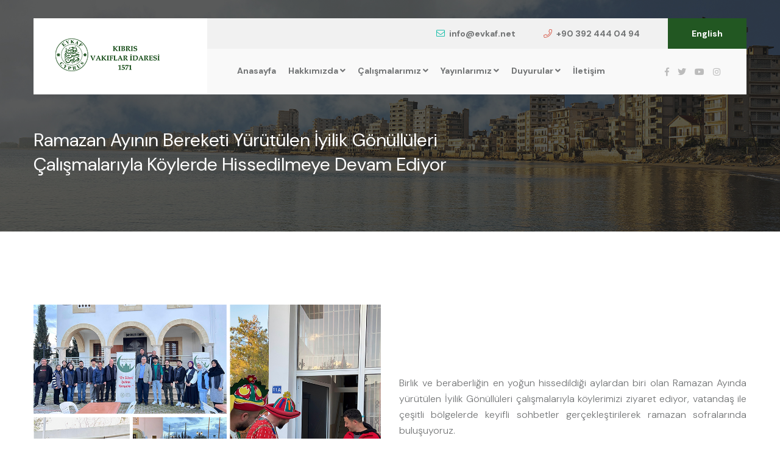

--- FILE ---
content_type: text/html; charset=UTF-8
request_url: https://evkaf.org/haber-ramazan-ayinin-bereketi-yurutulen-iyilik-gonulluleri-calismalariyla-koylerde-hissedilmeye-devam-ediyor
body_size: 5169
content:



<!DOCTYPE html>

<html lang="tr">

<head>

    <!-- ========== Meta Tags ========== -->
    <meta charset="UTF-8">
    <meta http-equiv="X-UA-Compatible" content="IE=edge">
    <meta name="viewport" content="width=device-width, initial-scale=1.0">
    <meta property="og:title" content="" />
    <meta property="og:image" content="resimler/iletisim-resim.jpg" />
    <meta property="og:description" content="İlgili haberi detaylı olarak okumak için lütfen tıklayınız." />
    <meta property="og:type" content="website" />

    <link rel="shortcut icon" href="evkaf/assets/img/favicon.png">
    <link rel="stylesheet" href="evkaf/assets/css/icons.css">
    <link rel="stylesheet" href="evkaf/assets/css/animate.css">
    <link rel="stylesheet" href="evkaf/assets/css/magnific-popup.css">
    <link rel="stylesheet" href="evkaf/assets/css/owl.carousel.min.css">
    <link rel="stylesheet" href="evkaf/assets/css/metismenu.css">
    <link rel="stylesheet" href="evkaf/assets/css/owl.theme.css">
    <link rel="stylesheet" href="evkaf/assets/css/bootstrap.min.css">
    <link rel="stylesheet" href="evkaf/assets/css/style.css">
	<link rel="stylesheet" href="evkaf/assets/css/custom.css">
    <link rel="stylesheet" href="evkaf/style.css">
    <style>
    
    header.header-box-style .box-wrap .main-menu ul > li > ul, header.header-1 .box-wrap .main-menu ul > li > ul {
        width: max-content;
    }
        .page-numbers.current {
            background-color: #225722;
            color: white;
        }
        
        header.header-box-style .box-wrap .main-menu ul > li > a, header.header-1 .box-wrap .main-menu ul > li > a {
            text-transform: none !important;
        }
                
        #hamburger {
            color: #225722;
        }
        
        .mobile-nav {
            background-color: #fff;
        }
        
        .mobile-nav .sidebar-nav .metismenu a {
            color: #000;
            font-weight: bold;
        }
        
        .mobile-nav .close-nav {
            color: #000;
        }
        
        .mobile-nav .sidebar-nav .metismenu a:hover, .mobile-nav .sidebar-nav .metismenu a:focus, .mobile-nav .sidebar-nav .metismenu a:active {
            background-color: #225722;
            color: white;
        }
        
        .action-bar a {
            color: #727475; 
            font-weight: bold;
        }
        
        .causes-page-nav ul li a, .page-nav-wrap ul li a {
            border-radius: 0px !important;
        }
        
    </style>
    <!-- Google tag (gtag.js) -->
    <script async src="https://www.googletagmanager.com/gtag/js?id=G-LFQ89R40G8"></script>
    <script>
      window.dataLayer = window.dataLayer || [];
      function gtag(){dataLayer.push(arguments);}
      gtag('js', new Date());
    
      gtag('config', 'G-LFQ89R40G8');
    </script>
</head>



<body class="body-wrapper">    

    <!-- preloader -->

    <div id="preloader" class="preloader">

        <div class="animation-preloader" style="text-align:center;">
			<img src="resimler/logo-favicon.png"  width="200" class="mb-3 mt-3">
            <p class="text-center">SAYFA YÜKLENİYOR...</p>

        </div>

        <div class="loader">

            <div class="row">

                <div class="col-3 loader-section section-left">

                    <div class="bg"></div>

                </div>

                <div class="col-3 loader-section section-left">

                    <div class="bg"></div>

                </div>

                <div class="col-3 loader-section section-right">

                    <div class="bg"></div>

                </div>

                <div class="col-3 loader-section section-right">

                    <div class="bg"></div>

                </div>

            </div>

        </div>

    </div>



    <header class="header-wrap header-box-style header-1">
        <div class="container">
            <div class="row align-items-center">
                <div class="col-12 p-0 d-lg-none d-block d-none-mobile">
                    <div class="top-bar text-right">
                        <a href="mailto:info@evkaf.net"><i class="fal fa-envelope" title="E-posta adresi"></i>info@evkaf.net</a>
                        <a href="tel:+903924440494"><i class="fal fa-phone" title="Telefon"></i>+90 392 444 04 94</a>
                         <a href="/?dil=en" class="d-btn">English</a>                    </div>
                </div>
                <div class="col-xl-3 col-6 col-lg-3 pr-0">
                    <div class="logo">
                        
                        <a href="index.php"><img src="/resimler/tr-logo.png" alt="Kıbrıs Vakıflar İdaresi"></a>
                    </div>
                </div>
                <div class="col-xl-9 pl-lg-0 col-lg-9 d-none d-lg-block">
                    <div class="box-wrap">
                        <div class="top-bar text-right">
                            <a href="mailto:info@evkaf.net"><i class="fal fa-envelope"></i>info@evkaf.net</a>
                            <a href="tel:+903924440494"><i class="fal fa-phone"></i>+90 392 444 04 94</a>
                             <a href="/?dil=en" class="d-btn">English</a>                        </div>
                        <div class="menu-wrap d-flex align-items-center justify-content-around">
                            <div class="main-menu">
                                <ul>

										

									<li><a href="index.php">Anasayfa</a></li>

										
									<li><a href="#">Hakkımızda <i class="fa fa-angle-down"></i></a>

                                        <ul class="sub-menu">

                                        
											<li>
                                        
                                                                                               <a href="evkaf-tarihcesi">Evkaf Tarihçesi</a>
                                            </li>
                                                
										
											<li>
                                        
                                                                                               <a href="sayfa-evkaf-genel-mudur">Evkaf Genel Müdürü</a>
                                            </li>
                                                
										
											<li>
                                        
                                                                                                  <a href="#">İdari Yapı <i class="fa fa-angle-down"></i></a>
                                                   <ul class="sub-menu">
                                                   										            <li><a href="sayfa-yonetim-kurulu">Yönetim Kurulu</a></li>
										            										            <li><a href="organizasyon-semasi">Organizasyon Şeması</a></li>
										            										            <li><a href="personelimiz">Personelimiz</a></li>
										                                                                </ul>
                                                   
											<li>
                                        
                                                                                                  <a href="#">Kültür Varlıklarımız <i class="fa fa-angle-down"></i></a>
                                                   <ul class="sub-menu">
                                                   										            <li><a href="mal-varliklari-kuzey-kibris">Kuzey Kıbrıs'taki Kültür Varlıklarımız</a></li>
										            										            <li><a href="mal-varliklari-guney-kibris">Güney Kıbrıs'taki Kültür Varlıklarımız</a></li>
										                                                                </ul>
                                                   
											<li>
                                        
                                                                                               <a href="yasalar-ve-mevzuatlar">Yasalar ve Mevzuatlar</a>
                                            </li>
                                                
										
											<li>
                                        
                                                                                               <a href="galeri">Galeri</a>
                                            </li>
                                                
										
                                        </ul>

                                    </li>

										
									<li><a href="#">Çalışmalarımız <i class="fa fa-angle-down"></i></a>

                                        <ul class="sub-menu">

                                        
											<li>
                                        
                                                                                               <a href="calisma-alanlarimiz">Çalışma Alanlarımız</a>
                                            </li>
                                                
										
											<li>
                                        
                                                                                               <a href="iyilikgonulluleri">İyilik Gönüllüleri Ekibi</a>
                                            </li>
                                                
										
											<li>
                                        
                                                                                               <a href="faaliyetraporlari">Faaliyet Raporları</a>
                                            </li>
                                                
										
											<li>
                                        
                                                                                               <a href="sayfa-evkaf-in-yaptigi-isler-ve-dokumanlar">Evkaf'ın Yaptığı İşler ve  Dokümanlar</a>
                                            </li>
                                                
										
                                        </ul>

                                    </li>

										
									<li><a href="#">Yayınlarımız <i class="fa fa-angle-down"></i></a>

                                        <ul class="sub-menu">

                                        
											<li>
                                        
                                                                                               <a href="iyilikgazetesi">İyilik ve Kültür Gazetesi</a>
                                            </li>
                                                
										
											<li>
                                        
                                                                                               <a href="digeryayinlar">Diğer Yayınlar</a>
                                            </li>
                                                
										
                                        </ul>

                                    </li>

										
									<li><a href="#">Duyurular <i class="fa fa-angle-down"></i></a>

                                        <ul class="sub-menu">

                                        
											<li>
                                        
                                                                                               <a href="ihaleler">İhaleler</a>
                                            </li>
                                                
										
											<li>
                                        
                                                                                               <a href="duyurular">Duyurular</a>
                                            </li>
                                                
										
											<li>
                                        
                                                                                               <a href="haberler">Haberler</a>
                                            </li>
                                                
										
											<li>
                                        
                                                                                               <a href="bedesten-kiralama">Bedesten - Etkinlik Yeri Kiralama</a>
                                            </li>
                                                
										
                                        </ul>

                                    </li>

											

									<li><a href="iletisim">İletişim</a></li>

										                                </ul>
                            </div>
                            <div class="social-link">
                                <a href="https://www.facebook.com/evkaf"><i class="fab fa-facebook-f" title="Facebook"></i></a>
                                <a href="https://twitter.com/evkafofficial"><i class="fab fa-twitter" title="Twitter"></i></a>
                                <a href="https://www.youtube.com/channel/UCZ0QzyD9j93S7ZZJYvyL7aw"><i class="fab fa-youtube" title="Youtube"></i></a>
                                <a href="https://www.instagram.com/evkafofficial/"><i class="fab fa-instagram" title="Instagram"></i></a>
                            </div>
                        </div>                        
                    </div>                    
                </div>                
                <div class="col-6 d-lg-none d-block pl-0">
                    <div class="mobile-nav-wrap">                    
                        <div id="hamburger">
                            <i class="fal fa-bars"></i>
                        </div>
                        <!-- mobile menu - responsive menu  -->
                        <div class="mobile-nav">
                            <button type="button" class="close-nav">
                                <i class="fal fa-times-circle"></i>
                            </button>
                            <nav class="sidebar-nav">
                                <ul class="metismenu" id="mobile-menu">
                                    	

									<li><a href="index.php">Anasayfa</a></li>

                                   

								   
									

									<li><a class="has-arrow" href="#">Hakkımızda</a>

                                        <ul class="sub-menu">

										
											<li>

                                                                                              <a href="evkaf-tarihcesi">Evkaf Tarihçesi</a>
                                            </li>
                                                
										
											<li>

                                                                                              <a href="sayfa-evkaf-genel-mudur">Evkaf Genel Müdürü</a>
                                            </li>
                                                
										
											<li>

                                                                                                 <a href="#">İdari Yapı <i class="fa fa-angle-down"></i></a>
                                                   <ul class="sub-menu">
                                                   										            <li><a href="sayfa-yonetim-kurulu">Yönetim Kurulu</a></li>
										            										            <li><a href="organizasyon-semasi">Organizasyon Şeması</a></li>
										            										            <li><a href="personelimiz">Personelimiz</a></li>
										                                                                </ul>
                                                   
											<li>

                                                                                                 <a href="#">Kültür Varlıklarımız <i class="fa fa-angle-down"></i></a>
                                                   <ul class="sub-menu">
                                                   										            <li><a href="mal-varliklari-kuzey-kibris">Kuzey Kıbrıs'taki Kültür Varlıklarımız</a></li>
										            										            <li><a href="mal-varliklari-guney-kibris">Güney Kıbrıs'taki Kültür Varlıklarımız</a></li>
										                                                                </ul>
                                                   
											<li>

                                                                                              <a href="yasalar-ve-mevzuatlar">Yasalar ve Mevzuatlar</a>
                                            </li>
                                                
										
											<li>

                                                                                              <a href="galeri">Galeri</a>
                                            </li>
                                                
										
                                        </ul>

                                    </li>

									
									

									<li><a class="has-arrow" href="#">Çalışmalarımız</a>

                                        <ul class="sub-menu">

										
											<li>

                                                                                              <a href="calisma-alanlarimiz">Çalışma Alanlarımız</a>
                                            </li>
                                                
										
											<li>

                                                                                              <a href="iyilikgonulluleri">İyilik Gönüllüleri Ekibi</a>
                                            </li>
                                                
										
											<li>

                                                                                              <a href="faaliyetraporlari">Faaliyet Raporları</a>
                                            </li>
                                                
										
											<li>

                                                                                              <a href="sayfa-evkaf-in-yaptigi-isler-ve-dokumanlar">Evkaf'ın Yaptığı İşler ve  Dokümanlar</a>
                                            </li>
                                                
										
                                        </ul>

                                    </li>

									
									

									<li><a class="has-arrow" href="#">Yayınlarımız</a>

                                        <ul class="sub-menu">

										
											<li>

                                                                                              <a href="iyilikgazetesi">İyilik ve Kültür Gazetesi</a>
                                            </li>
                                                
										
											<li>

                                                                                              <a href="digeryayinlar">Diğer Yayınlar</a>
                                            </li>
                                                
										
                                        </ul>

                                    </li>

									
									

									<li><a class="has-arrow" href="#">Duyurular</a>

                                        <ul class="sub-menu">

										
											<li>

                                                                                              <a href="ihaleler">İhaleler</a>
                                            </li>
                                                
										
											<li>

                                                                                              <a href="duyurular">Duyurular</a>
                                            </li>
                                                
										
											<li>

                                                                                              <a href="haberler">Haberler</a>
                                            </li>
                                                
										
											<li>

                                                                                              <a href="bedesten-kiralama">Bedesten - Etkinlik Yeri Kiralama</a>
                                            </li>
                                                
										
                                        </ul>

                                    </li>

										

									<li><a href="iletisim">İletişim</a></li>

                                   

								   									<li><a style="color: #225722;" href="/?dil=en">Change Language: English</a></li>
                                </ul>
                            </nav>

                            <div class="action-bar">
                                <a href="mailto:info@evkaf.net"><i class="fal fa-envelope"></i>info@evkaf.net</a>
                                <a href="tel:+903924440494"><i class="fal fa-phone"></i>+90 392 444 04 94</a>
                                
                            </div>
                            
                            <div class="action-bar" style="display:inline-flex;">
                                <a style="font-size:25px; margin-right:10px;" href="https://www.facebook.com/evkaf"><i class="fab fa-facebook-f"></i></a>
                                <a style="font-size:25px; margin-right:10px;" href="https://twitter.com/evkafofficial"><i class="fab fa-twitter"></i></a>
                                <a style="font-size:25px; margin-right:10px;" href="https://www.youtube.com/channel/UCZ0QzyD9j93S7ZZJYvyL7aw"><i class="fab fa-youtube"></i></a>
                                <a style="font-size:25px;" href="https://www.instagram.com/evkafofficial/"><i class="fab fa-instagram"></i></a>
                            </div>
                            <div class="action-bar">
                            <img src="resimler/logo-favicon.png"  width="100" class="mb-3 mt-3">
                            </div>
                        </div>                            
                    </div>
                    <div class="overlay"></div>
                </div>
            </div>
        </div>
    </header>


   



<style>

.icerik {
    text-align: justify !important;
}

.icerik > p > img {
	  padding: 15px !important;
}

.icerik  > ul {
	margin-top: 20px;
	margin-bottom: 20px;
}


.icerik > ul > li {
	list-style: disc;
}

.icerik > h2, h3, h4, h5, h6 {
	  font-family: revert !important;
	  margin-top: 10px;
	  margin-bottom: 15px;
	  font-size: 24px !important; 
}

.icerik > p > strong {
	font-weight: bold;
	margin-top: 10px;
	margin-bottom: 10px;
}


.icerik > table, td, th, tr {
	text-align: center;
}

.icerik > td {
	margin-top: 10px;
	margin-bottom: 10px;
}

.icerik hr {
	margin-top: 20px;
	margin-bottom: 20px;
}

</style>

<title>Ramazan Ayının Bereketi Yürütülen İyilik Gönüllüleri Çalışmalarıyla Köylerde Hissedilmeye Devam Ediyor</title>

 <section class="page-banner-wrap bg-cover" style="background-image: url('resimler/iletisim-resim.jpg')">
        <div class="container">
            <div class="row align-items-center">
                <div class="col-md-8">
                    <div class="page-heading text-white">

                        <div class="page-title">
                            <h2>Ramazan Ayının Bereketi Yürütülen İyilik Gönüllüleri Çalışmalarıyla Köylerde Hissedilmeye Devam Ediyor</h2>

                        </div>

                    </div>

                </div>


            </div>

        </div>

    </section>

    <section class="about-us-section section-padding about-page">
        <div class="container">
            <div class="row">
                <div class="col-lg-6 col-12 icerik">
                    <img src="../../resimler/er6504..jpg"/>

                </div>
                
                <div class="col-lg-6 col-12 icerik" style="margin:auto 0;" >
                    <p>Birlik ve beraberliğin en yoğun hissedildiği aylardan biri olan Ramazan Ayında y&uuml;r&uuml;t&uuml;len İyilik G&ouml;n&uuml;ll&uuml;leri &ccedil;alışmalarıyla k&ouml;ylerimizi ziyaret ediyor, vatandaş ile &ccedil;eşitli b&ouml;lgelerde keyifli sohbetler ger&ccedil;ekleştirilerek ramazan sofralarında buluşuyoruz.</p>

<p>Kıbrıs Vakıflar İdaresi (Evkaf), T.C. Lefkoşa B&uuml;y&uuml;kel&ccedil;iliği, Yurtdışı T&uuml;rkler ve Akraba Topluluklar Başkanlığı ve T&uuml;rk İşbirliği ve Koordinasyon Ajansı Başkanlığı (TİKA) iş birliğinde d&uuml;zenlenen G&ouml;n&uuml;l K&ouml;pr&uuml;s&uuml; ziyaretleriyle de vatandaşlarımızın kapısını &ccedil;alarak Ramazan coşkusuna hep birlikte ortak oluyoruz.</p>

<p>Ziyaretlerde halka &ccedil;eşitli hediyeler ve gıda paketleri dağıtılırken, &ccedil;ocuklara da oyuncaklar hediye ediliyor.</p>

<p>Bu m&uuml;barek ayda, birlik ve beraberliğin g&uuml;c&uuml;n&uuml; hissederek t&uuml;m halkımızın Ramazan Ayını en i&ccedil;ten dileklerimizle kutluyoruz.</p>

                </div>

            </div>
            
            <div class="row tag-share-wrap text-center mt-5" >
                            <div class="col-lg-6 col-12 text-center" style="border: 1px solid #e9e9e9cc; padding: 20px;">
                                <h4>Yayın Tarihi</h4>
                                <div class="tagcloud">                                   
                                    <a href="javascript:void()"><i class="far fa-calendar-alt mr-2"></i>21.03.2024</a>
                                    
                                </div>
                            </div>
                            <div class="col-lg-6 col-12 text-center" style="border: 1px solid #e9e9e9cc; padding: 20px;">
                                <h4>Sosyal Medyada Paylaş</h4>
                                <div class="social-share">
                                    <a href="http://www.facebook.com/sharer.php?u=https://evkaf.org/duyuru-" target="_blank"><i class="fab fa-facebook-f"></i></a>
                                    <a href="http://twitter.com/share?url=https://evkaf.org/duyuru-"><i class="fab fa-twitter"></i></a>
                                    <a href="https://evkaf.org/duyuru-"><i class="fab fa-instagram"></i></a>
                                    <a href="whatsapp://send?text=https://evkaf.org/duyuru-"><i class="fab fa-whatsapp"></i></a>                                    
                                </div>
                            </div>
                            <hr>
                        </div>

        </div>

    </section>

	

	

	 <style>
     
     .footer-1 .footer-widgets {
         padding: 25px 0px 45px 0px !important;
     }
     
     .footer-wrap .single-footer-wid ul li > a:hover
     {
         color: #225722;
     }
 </style>
 <footer class="footer-1 footer-wrap">

        <div class="footer-widgets section-bg">            

            <div class="container">

                <div class="row">

                    <div class="col-md-6 col-xl-4 col-12">                        

                        <div class="single-footer-wid site-info-widget">

                            <div class="wid-title">

                                <h4>Temasa Geçin</h4>

                            </div>

                            <div class="contact-us">

                                <div class="single-contact-info">

                                    <div class="icon">

                                        <i class="fal fa-phone"></i>

                                    </div>

                                    <div class="contact-info">

                                        <span>T: +90 392 444 04 94</span>

                                        <span>F: +90 392 228 30 94</span>

                                    </div>

                                </div>

                                <div class="single-contact-info">

                                    <div class="icon">

                                        <i class="fal fa-envelope"></i>

                                    </div>

                                    <div class="contact-info">

                                        <span>info@evkaf.net</span>

                                    </div>

                                </div>

                                <div class="single-contact-info">

                                    <div class="icon">

                                        <i class="fal fa-map-marker-alt"></i>

                                    </div>

                                    <div class="contact-info">

                                        <span>11-13 Girne Caddesi P.O. Box 118 - Lefkoşa</span>

                                    </div>

                                </div>

                            </div>



                            <div class="social-link">

                                <a href="https://www.facebook.com/evkaf"><i class="fab fa-facebook-f"></i></a>

                                <a href="https://www.instagram.com/evkafofficial/"><i class="fab fa-instagram"></i></a>
                                
                                <a href="https://www.twitter.com/evkafofficial/"><i class="fab fa-twitter"></i></a>

                                <a href="https://www.youtube.com/channel/UCZ0QzyD9j93S7ZZJYvyL7aw"><i class="fab fa-youtube"></i></a>

                            </div>

                        </div>

                    </div> <!-- /.col-lg-3 - single-footer-wid -->

                    <div class="col-md-6 col-xl-4 offset-xl-1 col-12">

                        <div class="single-footer-wid">

                            <div class="wid-title">

                                <h4>Evkaf Kurumsal</h4>

                            </div>

                            <div class="special-menu">

                                <ul>
                                    <li><a href="evkaf-tarihcesi">Evkaf Tarihçesi</a></li>
                                    <li><a href="sayfa-evkaf-genel-mudur">Genel Müdür</a></li>
									 <li><a href="yasalar-ve-mevzuatlar">Yasalar ve Mevzuatlar</a></li>

                                </ul>

                            </div>

                            <div class="special-menu">

                                <ul>

                                    <li><a href="ihaleler">İhaleler</a></li>
									<li><a href="haberler">Haberler</a></li>
									<li><a href="duyurular">Duyurular</a></li>
									
									

                                </ul>

                            </div>

                        </div>

                    </div> <!-- /.col-lg-3 - single-footer-wid -->

                    <div class="col-md-6 col-xl-3 col-12">

                        <div class="single-footer-wid">

                            <div class="wid-title">

                                <h4>Hızlı Erişim</h4>

                            </div>

                            <ul>
                                
                                <li><a href="faaliyetraporlari">Faaliyet Raporları</a></li>

                                <li><a href="iyilikgazetesi">İyilik ve Kültür Gazetesi</a></li>

                                <li><a href="digeryayinlar">Yayınlar</a></li> 

                                <li><a href="iletisim">İletişim</a></li>                              

                            </ul>

                        </div>

                    </div> <!-- /.col-lg-3 - single-footer-wid -->



                </div>

            </div>

        </div>

        <div class="footer-bottom">

            <div class="container">

                <div class="row">

                    <div class="col-lg-6 col-12 text-left">

                        <div class="copyright-info">

                            <p>Kıbrıs Vakıflar İdaresi &copy; 2026. Tüm hakları saklıdır.</p>

                        </div>

                    </div>
                    
                    <div class="col-lg-6 col-12 text-right" style="margin: auto 0;">

                        <div class="copyright-info">

                            <p><a style="color: #727475;" href="/sayfa-gizlilik-taahhudu-ve-guvenlik-politikasi">Kullanıcı Hizmet, Üyelik ve Gizlilik Sözleşmesi</a></p>

                        </div>

                    </div>
 
                </div>
 
            </div>

        </div>

    </footer>



    <!--  ALl JS Plugins

    ====================================== -->

    <script src="evkaf/assets/js/jquery.min.js"></script>

    <script src="evkaf/assets/js/modernizr.min.js"></script>

    <script src="evkaf/assets/js/jquery.easing.js"></script>

    <script src="evkaf/assets/js/popper.min.js"></script>

    <script src="evkaf/assets/js/bootstrap.min.js"></script>

    <script src="evkaf/assets/js/isotope.pkgd.min.js"></script>

    <script src="evkaf/assets/js/imageload.min.js"></script>

    <script src="evkaf/assets/js/scrollUp.min.js"></script>

    <script src="evkaf/assets/js/owl.carousel.min.js"></script>

    <script src="evkaf/assets/js/magnific-popup.min.js"></script>

    <script src="evkaf/assets/js/waypoint.js"></script>

    <script src="evkaf/assets/js/easypiechart.min.js"></script>

    <script src="evkaf/assets/js/counterup.min.js"></script>

    <script src="evkaf/assets/js/wow.min.js"></script>

    <script src="evkaf/assets/js/metismenu.js"></script>

    <script src="evkaf/assets/js/timeline.min.js"></script>

    <script src="evkaf/assets/js/ajax-mail.js"></script>

    <script src="evkaf/assets/js/active.js"></script>

</body>



</html>

--- FILE ---
content_type: text/css
request_url: https://evkaf.org/evkaf/assets/css/style.css
body_size: 21217
content:
/*
Template: Fundbux - Charity & Foundries HTML Template
Author: Modina Theme
Author URI: https://themeforest.net/user/modinatheme
Description: Charity & Foundries HTML5 Template
Version: 1.0
*/
@import url("https://fonts.googleapis.com/css2?family=Chelsea+Market&amp;family=DM+Sans:ital,wght@0,400;0,500;0,700;1,400;1,500;1,700&amp;display=swap");
@import url('https://fonts.googleapis.com/css2?family=Dancing+Script&display=swap');
@import url('https://fonts.googleapis.com/css2?family=Inter&display=swap');
@import url('https://fonts.googleapis.com/css2?family=Merriweather&display=swap');
@import url('https://fonts.googleapis.com/css2?family=DM+Sans:ital,opsz,wght@0,9..40,100..1000;1,9..40,100..1000&family=Inter:ital,opsz,wght@0,14..32,100..900;1,14..32,100..900&display=swap');


* {
  -webkit-box-sizing: border-box;
          box-sizing: border-box;
  margin: 0;
  padding: 0;
}

body,
html {
  height: 100%;
}

html {
  scroll-behavior: smooth;
}

html, body, div, span, img,
ol, ul, li, a, p, h1, h2, h3,
h4, h5, h6, option, legend, label,
table, th, td, tr, article, aside,
caption, figure, footer, header, hgroup,
mark, nav, section, time, audio, video {
  margin: 0;
  padding: 0;
  border: 0;
  outline: 0;
}

img {
  max-width: 100%;
}

a:hover, a:focus, a:active {
  text-decoration: none;
  outline: none !important;
  border: 0;
}

input:focus {
  outline: none;
}

input::-moz-focus-inner {
  border: 0;
  display: none;
}

input::-webkit-focus-inner {
  border: 0;
  display: none;
}

input:-webkit-autofill,
input:-webkit-autofill:hover,
input:-webkit-autofill:focus {
  -webkit-box-shadow: 0 0 0px 1000px white inset !important;
}

input:focus, textarea:focus, select:focus {
  outline: none;
}

::-webkit-input-placeholder {
  color: #666;
  opacity: 1;
  /* Firefox */
}

:-ms-input-placeholder {
  color: #666;
  opacity: 1;
  /* Firefox */
}

::-ms-input-placeholder {
  color: #666;
  opacity: 1;
  /* Firefox */
}

::placeholder {
  color: #666;
  opacity: 1;
  /* Firefox */
}

:-ms-input-placeholder {
  /* Internet Explorer 10-11 */
  color: #666;
}

::-ms-input-placeholder {
  /* Microsoft Edge */
  color: #666;
}

table {
  border-collapse: collapse;
}

html {
  margin: 0;
  padding: 0;
  width: 100%;
  height: 100%;
  overflow-y: scroll;
  overflow-x: hidden;
}

ul, li {
  margin: 0;
  padding: 0;
}

figure {
  margin: 0px;
}

form {
  position: relative;
}

.form-control:focus {
  outline: none !important;
  border: none !important;
  -webkit-box-shadow: 0 0 0;
          box-shadow: 0 0 0;
}

h1 a, h2 a, h3 a, h4 a, h5 a, h6 a {
  font-size: inherit;
  color: inherit;
}

h1:hover a, h2:hover a, h3:hover a, h4:hover a, h5:hover a, h6:hover a {
  font-size: inherit;
  color: inherit;
}

hr {
  margin: 0;
  padding: 0;
  border-color: #000;
}

ul {
  list-style-type: none;
}

li {
  list-style: none;
  position: relative;
}

a,
button {
  position: relative;
}

a:hover, a:focus,
button:hover,
button:focus {
  outline: 0;
  text-decoration: none;
}

input, textarea, button {
  border: 0px;
}

/* ------------------------------------------------------------------
    Template All Variables Defined - Value Change with Your's Need
 -------------------------------------------------------------------- */
/* --------------------------------------------
    Template Default Fonts & Fonts Styles
 ---------------------------------------------- */
body {
  font-family: "DM Sans", sans-serif;
  font-size: 1rem;
  font-weight: 300;
  line-height: 1.625rem;
  color: #727475;
  background-color: #ffffff;
}

h1,
h2,
h3,
h4,
h5,
h6 {
  font-family: "DM Sans", sans-serif;;
  margin: 0px;
  font-weight: 400;
  color: #202426;
}

h1 {
  font-size: 2.75rem;
  line-height: 4.375rem;
}

@media (max-width: 767px) {
  h1 {
    font-size: 2.25rem;
    line-height: 3rem;
  }
}

h1.fs-lg {
  font-size: 5rem;
  line-height: 1;
}

@media (min-width: 767px) and (max-width: 991px) {
  h1.fs-lg {
    font-size: 4rem;
  }
}

@media (min-width: 991px) {
  .callaction_padding {
      padding: 5% 20%;
  }
}

@media (max-width: 991px) {
  .callaction_padding {
      padding: 10% 5%;
  }
}



h2 {
  font-size: 1.875rem;
  line-height: 2.5rem;
}

h3 {
  font-size: 1.5rem;
  line-height: 2.125rem;
}

h4 {
  font-size: 1.25rem;
  line-height: 1.875rem;
}

h5 {
  font-size: 1.125rem;
  line-height: 1.88rem;
}

.mal_varlik_a {
    display: block;
    height: 100%;
    width:  100%;
}

h6 {
  font-size: 0.875rem;
  line-height: 1.5rem;
}

a {
  text-decoration: none;
  font-weight: 400;
  outline: none !important;
  cursor: pointer;
  font-size: 1rem;
  line-height: 1.625rem;
  -webkit-transition: all 0.3s ease-in-out;
  transition: all 0.3s ease-in-out;
  color: #202426;
}

p {
  margin: 0px;
}

.coverbg {
  background-repeat: no-repeat;
  background-position: 50% 50%;
  background-size: cover !important;
}

.mx-auto {
  margin: 0 auto;
}

.align-center {
  display: -webkit-box;
  display: -ms-flexbox;
  display: flex;
  -webkit-box-pack: center;
  -ms-flex-pack: center;
  justify-content: center;
  -webkit-box-align: center;
  -ms-flex-align: center;
  align-items: center;
}

.align-center:before, .align-center:after {
  content: none;
}

.align-center-h {
  display: -webkit-box;
  display: -ms-flexbox;
  display: flex;
  -webkit-box-pack: center;
  -ms-flex-pack: center;
  justify-content: center;
}

.align-center-h:before, .align-center-h:after {
  content: none;
}

.align-center-v {
  height: 100%;
  display: -webkit-box;
  display: -ms-flexbox;
  display: flex;
  -webkit-box-align: center;
  -ms-flex-align: center;
  align-items: center;
}

.align-center-v:before, .align-center-v:after {
  content: none;
}

.align-center-v-b {
  height: 100%;
  display: -webkit-box;
  display: -ms-flexbox;
  display: flex;
  -webkit-box-align: end;
  -ms-flex-align: end;
  align-items: flex-end;
}

.align-center-v-b:before, .align-center-v-b:after {
  content: none;
}

.justify-content-center {
  -webkit-box-pack: center !important;
  -ms-flex-pack: center !important;
  justify-content: center !important;
  display: -webkit-box;
  display: -ms-flexbox;
  display: flex;
  -ms-flex-wrap: wrap;
  flex-wrap: wrap;
}

.justify-content-center:before, .justify-content-center:after {
  content: none;
}

.eq-height {
  display: -webkit-box;
  display: -moz-flexbox;
  display: -ms-flexbox;
  display: -o-flexbox;
  display: flex;
  -ms-flex-wrap: wrap;
  -o-flex-wrap: wrap;
  flex-wrap: wrap;
}

.eq-height:before, .eq-height:after {
  content: none;
}

/* ----------------------------------
    Template Helps Classes - Styles
 ------------------------------------ */
.text-white h1,
.text-white h2,
.text-white h3,
.text-white h4,
.text-white h5,
.text-white h6,
.text-white p,
.text-white span,
.text-white a {
  color: #fff !important;
}

.mlm-30 {
  margin-left: -30px;
}

/* padding left */
.pl-5 {
  padding-left: 5px;
}

.pl-10 {
  padding-left: 10px;
}

.pl-15 {
  padding-left: 15px;
}

.pl-20 {
  padding-left: 20px;
}

.pl-25 {
  padding-left: 25px;
}

.pl-30 {
  padding-left: 30px;
}

.pl-35 {
  padding-left: 35px;
}

.pl-40 {
  padding-left: 40px;
}

.pl-45 {
  padding-left: 45px;
}

.pl-50 {
  padding-left: 50px;
}

.pl-60 {
  padding-left: 60px;
}

.pl-65 {
  padding-left: 65px;
}

.pl-70 {
  padding-left: 70px;
}

.pl-75 {
  padding-left: 75px;
}

.pl-80 {
  padding-left: 80px;
}

.pl-90 {
  padding-left: 90px;
}

.pl-100 {
  padding-left: 100px;
}

.pl-110 {
  padding-left: 110px;
}

.pl-115 {
  padding-left: 115px;
}

.pl-120 {
  padding-left: 120px;
}

.pl-125 {
  padding-left: 125px;
}

.pl-130 {
  padding-left: 130px;
}

.pl-140 {
  padding-left: 140px;
}

.pl-150 {
  padding-left: 150px;
}

/* padding right */
.pr-5 {
  padding-right: 5px;
}

.pr-5i {
  padding-right: 5px !important;
}

@media (max-width: 767px) {
  .pr-5i {
    padding-right: 15px !important;
  }
}

.pr-10 {
  padding-right: 10px;
}

.pr-15 {
  padding-right: 15px;
}

.pr-20 {
  padding-right: 20px;
}

.pr-25 {
  padding-right: 25px;
}

.pr-30 {
  padding-right: 30px;
}

.pr-35 {
  padding-right: 35px;
}

.pr-40 {
  padding-right: 40px;
}

.pr-45 {
  padding-right: 45px;
}

.pr-50 {
  padding-right: 50px;
}

.pr-60 {
  padding-right: 60px;
}

.pr-70 {
  padding-right: 70px;
}

.pr-75 {
  padding-right: 75px;
}

.pr-80 {
  padding-right: 80px;
}

.pr-90 {
  padding-right: 90px;
}

.pr-100 {
  padding-right: 100px;
}

.pr-110 {
  padding-right: 110px;
}

.pr-115 {
  padding-right: 115px;
}

.pr-120 {
  padding-right: 120px;
}

.pr-125 {
  padding-right: 125px;
}

.pr-130 {
  padding-right: 130px;
}

.pr-140 {
  padding-right: 140px;
}

.pr-150 {
  padding-right: 150px;
}

/* padding top */
.pt-5 {
  padding-top: 5px;
}

.pt-10 {
  padding-top: 10px;
}

.pt-15 {
  padding-top: 15px;
}

.pt-20 {
  padding-top: 20px;
}

.pt-25 {
  padding-top: 25px;
}

.pt-30 {
  padding-top: 30px;
}

.pt-35 {
  padding-top: 35px;
}

.pt-40 {
  padding-top: 40px;
}

.pt-45 {
  padding-top: 45px;
}

.pt-50 {
  padding-top: 50px;
}

.pt-60 {
  padding-top: 60px;
}

.pt-65 {
  padding-top: 65px;
}

.pt-70 {
  padding-top: 70px;
}

.pt-75 {
  padding-top: 75px;
}

.pt-80 {
  padding-top: 80px;
}

.pt-90 {
  padding-top: 90px;
}

.pt-100 {
  padding-top: 100px;
}

.pt-110 {
  padding-top: 110px;
}

.pt-115 {
  padding-top: 115px;
}

.pt-120 {
  padding-top: 120px;
}

.pt-125 {
  padding-top: 125px;
}

.pt-130 {
  padding-top: 130px;
}

.pt-140 {
  padding-top: 140px;
}

.pt-150 {
  padding-top: 150px;
}

/* padding bottom */
.pb-5 {
  padding-bottom: 5px;
}

.pb-10 {
  padding-bottom: 10px;
}

.pb-15 {
  padding-bottom: 15px;
}

.pb-20 {
  padding-bottom: 20px;
}

.pb-25 {
  padding-bottom: 25px;
}

.pb-30 {
  padding-bottom: 30px;
}

.pb-35 {
  padding-bottom: 35px;
}

.pb-40 {
  padding-bottom: 40px;
}

.pb-45 {
  padding-bottom: 45px;
}

.pb-50 {
  padding-bottom: 50px;
}

.pb-60 {
  padding-bottom: 60px;
}

.pb-65 {
  padding-bottom: 65px;
}

.pb-70 {
  padding-bottom: 70px;
}

.pb-75 {
  padding-bottom: 75px;
}

.pb-80 {
  padding-bottom: 80px;
}

.pb-90 {
  padding-bottom: 90px;
}

.pb-100 {
  padding-bottom: 100px;
}

.pb-110 {
  padding-bottom: 110px;
}

.pb-115 {
  padding-bottom: 115px;
}

.pb-120 {
  padding-bottom: 120px;
}

.pb-125 {
  padding-bottom: 125px;
}

.pb-130 {
  padding-bottom: 130px;
}

.pb-140 {
  padding-bottom: 140px;
}

.pb-150 {
  padding-bottom: 150px;
}

/* margin left */
.ml-5 {
  margin-left: 5px;
}

.ml-10 {
  margin-left: 10px;
}

.ml-15 {
  margin-left: 15px;
}

.ml-20 {
  margin-left: 20px;
}

.ml-25 {
  margin-left: 25px;
}

.ml-30 {
  margin-left: 30px;
}

.ml-35 {
  margin-left: 35px;
}

.ml-40 {
  margin-left: 40px;
}

.ml-45 {
  margin-left: 45px;
}

.ml-50 {
  margin-left: 50px;
}

.ml-60 {
  margin-left: 60px;
}

.ml-70 {
  margin-left: 70px;
}

.ml-75 {
  margin-left: 75px;
}

.ml-80 {
  margin-left: 80px;
}

.ml-90 {
  margin-left: 90px;
}

.ml-100 {
  margin-left: 100px;
}

.ml-110 {
  margin-left: 110px;
}

.ml-115 {
  margin-left: 115px;
}

.ml-120 {
  margin-left: 120px;
}

.ml-125 {
  margin-left: 125px;
}

.ml-130 {
  margin-left: 130px;
}

.ml-140 {
  margin-left: 140px;
}

.ml-150 {
  margin-left: 150px;
}

/* margin right */
.mr-5 {
  margin-right: 5px;
}

.mr-10 {
  margin-right: 10px;
}

.mr-15 {
  margin-right: 15px;
}

.mr-20 {
  margin-right: 20px;
}

.mr-25 {
  margin-right: 25px;
}

.mr-30 {
  margin-right: 30px;
}

.mr-35 {
  margin-right: 35px;
}

.mr-40 {
  margin-right: 40px;
}

.mr-45 {
  margin-right: 45px;
}

.mr-50 {
  margin-right: 50px;
}

.mr-60 {
  margin-right: 60px;
}

.mr-70 {
  margin-right: 70px;
}

.mr-75 {
  margin-right: 75px;
}

.mr-80 {
  margin-right: 80px;
}

.mr-90 {
  margin-right: 90px;
}

.mr-100 {
  margin-right: 100px;
}

.mr-110 {
  margin-right: 110px;
}

.mr-115 {
  margin-right: 115px;
}

.mr-120 {
  margin-right: 120px;
}

.mr-125 {
  margin-right: 125px;
}

.mr-130 {
  margin-right: 130px;
}

.mr-140 {
  margin-right: 140px;
}

.mr-150 {
  margin-right: 150px;
}

/* margin top */
.mt-5 {
  margin-top: 5px;
}

.mt-10 {
  margin-top: 10px;
}

.mt-15 {
  margin-top: 15px;
}

.mt-20 {
  margin-top: 20px;
}

.mt-25 {
  margin-top: 25px;
}

.mt-30 {
  margin-top: 30px;
}

.mt-35 {
  margin-top: 35px;
}

.mt-40 {
  margin-top: 40px;
}

.mt-45 {
  margin-top: 45px;
}

.mt-50 {
  margin-top: 50px;
}

.mt-60 {
  margin-top: 60px;
}

.mt-70 {
  margin-top: 70px;
}

.mt-75 {
  margin-top: 75px;
}

.mt-80 {
  margin-top: 80px;
}

.mt-90 {
  margin-top: 90px;
}

.mt-100 {
  margin-top: 100px;
}

.mt-110 {
  margin-top: 110px;
}

.mt-115 {
  margin-top: 115px;
}

.mt-120 {
  margin-top: 120px;
}

.mt-125 {
  margin-top: 125px;
}

.mt-130 {
  margin-top: 130px;
}

.mt-140 {
  margin-top: 140px;
}

.mt-150 {
  margin-top: 150px;
}

/* margin bottom */
.mb-5 {
  margin-bottom: 5px;
}

.mb-10 {
  margin-bottom: 10px;
}

.mb-15 {
  margin-bottom: 15px;
}

.mb-20 {
  margin-bottom: 20px;
}

.mb-25 {
  margin-bottom: 25px;
}

.mb-30 {
  margin-bottom: 30px;
}

.mb-35 {
  margin-bottom: 35px;
}

.mb-40 {
  margin-bottom: 40px;
}

.mb-45 {
  margin-bottom: 45px;
}

.mb-50 {
  margin-bottom: 50px;
}

.mb-55 {
  margin-bottom: 55px;
}

.mb-60 {
  margin-bottom: 60px;
}

.mb-70 {
  margin-bottom: 70px;
}

.mb-75 {
  margin-bottom: 75px;
}

.mb-80 {
  margin-bottom: 80px;
}

.mb-90 {
  margin-bottom: 90px;
}

.mb-100 {
  margin-bottom: 100px;
}

.mb-110 {
  margin-bottom: 110px;
}

.mb-115 {
  margin-bottom: 115px;
}

.mb-120 {
  margin-bottom: 120px;
}

.mb-125 {
  margin-bottom: 125px;
}

.mb-130 {
  margin-bottom: 130px;
}

.mb-140 {
  margin-bottom: 140px;
}

.mb-150 {
  margin-bottom: 150px;
}

.mmb10 {
  margin-bottom: -10px;
}

/* background */
.bg-cover {
  background-repeat: no-repeat;
  background-size: cover;
  position: relative;
  background-position: center;
}

.bg-center {
  background-position: center;
}

.bg-contain {
  background-repeat: no-repeat;
  background-size: contain;
  background-position: center;
  position: relative;
}

.bg-right {
  background-repeat: no-repeat;
  background-position: right;
}

.bg-left {
  background-repeat: no-repeat;
  background-position: left;
}

.bg-bottom {
  background-repeat: no-repeat;
  background-position: bottom;
}

.bg-top {
  background-repeat: no-repeat;
  background-position: top;
}

.bg-100 {
  background-size: 100% 100%;
}

.mmb-100 {
  margin-bottom: -100px;
}

.mmb-80 {
  margin-bottom: -80px;
}

.lr-9 {
  margin-left: -9px;
  margin-right: -9px;
}

.lr-9 [class*="col"] {
  padding-left: 9px;
  padding-right: 9px;
}

.bg-overlay {
  position: relative;
  z-index: 1;
}

.bg-overlay::before {
  position: absolute;
  left: 0;
  content: "";
  top: 0;
  width: 100%;
  height: 100%;
  opacity: .2;
  background-color: #202426;
  z-index: -1;
}

.fix {
  position: relative;
  overflow: hidden;
  z-index: 1;
}

.shape {
  position: absolute;
}

@media (max-width: 1191px) {
  .shape {
    display: none;
    opacity: 0;
  }
}

.navbar-brand {
  padding: 0;
  margin-right: 0;
}

#scrollUp {
  background-color: #202426;
  border-radius: 50%;
  bottom: 20px;
  color: #ffffff;
  font-size: 22px;
  height: 40px;
  line-height: 44px;
  right: 20px;
  text-align: center;
  width: 40px;
  -webkit-box-shadow: 0px 5px 15px 0px rgba(1, 29, 80, 0.1);
          box-shadow: 0px 5px 15px 0px rgba(1, 29, 80, 0.1);
  font-weight: 400;
  -webkit-transition: all 0.4s ease-in-out;
  transition: all 0.4s ease-in-out;
}

#scrollUp:hover {
  background-color: #efc94c;
}

@media only screen and (max-width: 991px) {
  #scrollUp {
    font-size: 15px;
    height: 30px;
    line-height: 32px;
    right: 30px;
    width: 30px;
  }
}

button {
  border: none;
}

section {
  position: relative;
  z-index: 1;
}

section.pt-235 {
  padding-top: 225px;
}

@-webkit-keyframes sticky {
  0% {
    opacity: 0;
    margin-top: -120px;
  }
  50% {
    opacity: 0;
    margin-top: -60px;
  }
  100% {
    opacity: 1;
    margin-top: 0;
  }
}

@keyframes sticky {
  0% {
    opacity: 0;
    margin-top: -120px;
  }
  50% {
    opacity: 0;
    margin-top: -60px;
  }
  100% {
    opacity: 1;
    margin-top: 0;
  }
}

.equal {
  display: -webkit-box;
  display: -ms-flexbox;
  display: flex;
  -ms-flex-wrap: wrap;
      flex-wrap: wrap;
}

.equal > [class*='col-'] {
  display: -webkit-box;
  display: -ms-flexbox;
  display: flex;
  -webkit-box-orient: vertical;
  -webkit-box-direction: normal;
      -ms-flex-direction: column;
          flex-direction: column;
}

@media (max-width: 414px) {
  .d-none-mobile {
    display: none !important;
  }
}

.overlay {
  -webkit-transition: all .2s ease-in-out;
  transition: all .2s ease-in-out;
  width: 40%;
  opacity: 0;
  visibility: hidden;
}

.overlay.active {
  position: fixed;
  right: 0;
  top: 0;
  height: 100%;
  width: 100%;
  content: "";
  background-color: #000;
  z-index: 99;
  opacity: .5;
  visibility: visible;
}

img.alignright {
  float: right;
  margin: 0 0 1em 1em;
}

img.alignleft {
  float: left;
  margin: 0 1em 1em 0;
}

img.aligncenter {
  display: block;
  margin-left: auto;
  margin-right: auto;
}

a img.alignright {
  float: right;
  margin: 0 0 1em 1em;
}

a img.alignleft {
  float: left;
  margin: 0 1em 1em 0;
}

a img.aligncenter {
  display: block;
  margin-left: auto;
  margin-right: auto;
}

@-webkit-keyframes left-to-right {
  0% {
    background-position: left center;
  }
  100% {
    background-position: right center;
  }
}

@keyframes left-to-right {
  0% {
    background-position: left center;
  }
  100% {
    background-position: right center;
  }
}

@-webkit-keyframes right-to-left {
  0% {
    background-position: right center;
  }
  100% {
    background-position: left center;
  }
}

@keyframes right-to-left {
  0% {
    background-position: right center;
  }
  100% {
    background-position: left center;
  }
}

@-webkit-keyframes left-to-center {
  0% {
    background-position: left center;
  }
  100% {
    background-position: center center;
  }
}

@keyframes left-to-center {
  0% {
    background-position: left center;
  }
  100% {
    background-position: center center;
  }
}

@-webkit-keyframes right-to-center {
  0% {
    background-position: right center;
  }
  100% {
    background-position: center center;
  }
}

@keyframes right-to-center {
  0% {
    background-position: right center;
  }
  100% {
    background-position: center center;
  }
}

@-webkit-keyframes top-to-bottom {
  0% {
    background-position: center top;
  }
  100% {
    background-position: center bottom;
  }
}

@keyframes top-to-bottom {
  0% {
    background-position: center top;
  }
  100% {
    background-position: center bottom;
  }
}

@-webkit-keyframes top-to-center {
  0% {
    background-position: center top;
  }
  100% {
    background-position: center center;
  }
}

@keyframes top-to-center {
  0% {
    background-position: center top;
  }
  100% {
    background-position: center center;
  }
}

@-webkit-keyframes bottom-to-top {
  0% {
    background-position: center bottom;
  }
  100% {
    background-position: center top;
  }
}

@keyframes bottom-to-top {
  0% {
    background-position: center bottom;
  }
  100% {
    background-position: center top;
  }
}

@-webkit-keyframes bottom-to-center {
  0% {
    background-position: center bottom;
  }
  100% {
    background-position: center center;
  }
}

@keyframes bottom-to-center {
  0% {
    background-position: center bottom;
  }
  100% {
    background-position: center center;
  }
}

@-webkit-keyframes top-left-to-bottom-right {
  0% {
    background-position: left top;
  }
  100% {
    background-position: right bottom;
  }
}

@keyframes top-left-to-bottom-right {
  0% {
    background-position: left top;
  }
  100% {
    background-position: right bottom;
  }
}

@-webkit-keyframes top-left-to-center {
  0% {
    background-position: left top;
  }
  100% {
    background-position: center center;
  }
}

@keyframes top-left-to-center {
  0% {
    background-position: left top;
  }
  100% {
    background-position: center center;
  }
}

@-webkit-keyframes top-right-to-bottom-left {
  0% {
    background-position: right top;
  }
  100% {
    background-position: left bottom;
  }
}

@keyframes top-right-to-bottom-left {
  0% {
    background-position: right top;
  }
  100% {
    background-position: left bottom;
  }
}

@-webkit-keyframes top-right-to-center {
  0% {
    background-position: right top;
  }
  100% {
    background-position: center center;
  }
}

@keyframes top-right-to-center {
  0% {
    background-position: right top;
  }
  100% {
    background-position: center center;
  }
}

@-webkit-keyframes bottom-left-to-top-right {
  0% {
    background-position: left bottom;
  }
  100% {
    background-position: right top;
  }
}

@keyframes bottom-left-to-top-right {
  0% {
    background-position: left bottom;
  }
  100% {
    background-position: right top;
  }
}

@-webkit-keyframes bottom-left-to-center {
  0% {
    background-position: left bottom;
  }
  100% {
    background-position: center center;
  }
}

@keyframes bottom-left-to-center {
  0% {
    background-position: left bottom;
  }
  100% {
    background-position: center center;
  }
}

@-webkit-keyframes bottom-right-to-top-left {
  0% {
    background-position: right bottom;
  }
  100% {
    background-position: left top;
  }
}

@keyframes bottom-right-to-top-left {
  0% {
    background-position: right bottom;
  }
  100% {
    background-position: left top;
  }
}

@-webkit-keyframes bottom-right-to-center {
  0% {
    background-position: right bottom;
  }
  100% {
    background-position: center center;
  }
}

@keyframes bottom-right-to-center {
  0% {
    background-position: right bottom;
  }
  100% {
    background-position: center center;
  }
}

@-webkit-keyframes zoomIn {
  0% {
    background-position: right center;
  }
  100% {
    background-position: left center;
  }
}

@keyframes zoomIn {
  0% {
    background-position: right center;
  }
  100% {
    background-position: left center;
  }
}

.animation_left-to-right {
  background-position: left center;
}

.active .animation_left-to-right {
  -webkit-animation: left-to-right 5s ease 0s 1 normal forwards running;
          animation: left-to-right 5s ease 0s 1 normal forwards running;
}

.animation_right-to-left {
  background-position: right center;
}

.active .animation_right-to-left {
  -webkit-animation: right-to-left 5s ease 0s 1 normal forwards running;
          animation: right-to-left 5s ease 0s 1 normal forwards running;
}

.animation_left-to-center {
  background-position: left center;
}

.active .animation_left-to-center {
  -webkit-animation: left-to-center 5s ease 0s 1 normal forwards running;
          animation: left-to-center 5s ease 0s 1 normal forwards running;
}

.animation_right-to-center {
  background-position: right center;
}

.active .animation_right-to-center {
  -webkit-animation: right-to-center 5s ease 0s 1 normal forwards running;
          animation: right-to-center 5s ease 0s 1 normal forwards running;
}

.animation_top-to-bottom {
  background-position: center top;
}

.active .animation_top-to-bottom {
  -webkit-animation: top-to-bottom 5s ease 0s 1 normal forwards running;
          animation: top-to-bottom 5s ease 0s 1 normal forwards running;
}

.animation_top-to-center {
  background-position: center top;
}

.active .animation_top-to-center {
  -webkit-animation: top-to-center 5s ease 0s 1 normal forwards running;
          animation: top-to-center 5s ease 0s 1 normal forwards running;
}

.animation_bottom-to-top {
  background-position: center bottom;
}

.active .animation_bottom-to-top {
  -webkit-animation: bottom-to-top 5s ease 0s 1 normal forwards running;
          animation: bottom-to-top 5s ease 0s 1 normal forwards running;
}

.animation_bottom-to-center {
  background-position: center bottom;
}

.active .animation_bottom-to-center {
  -webkit-animation: bottom-to-center 5s ease 0s 1 normal forwards running;
          animation: bottom-to-center 5s ease 0s 1 normal forwards running;
}

.animation_top-left-to-bottom-right {
  background-position: left top;
}

.active .animation_top-left-to-bottom-right {
  -webkit-animation: top-left-to-bottom-right 5s ease 0s 1 normal forwards running;
          animation: top-left-to-bottom-right 5s ease 0s 1 normal forwards running;
}

.animation_top-left-to-center {
  background-position: left top;
}

.active .animation_top-left-to-center {
  -webkit-animation: top-left-to-center 5s ease 0s 1 normal forwards running;
          animation: top-left-to-center 5s ease 0s 1 normal forwards running;
}

.animation_top-right-to-bottom-left {
  background-position: right top;
}

.active .animation_top-right-to-bottom-left {
  -webkit-animation: top-right-to-bottom-left 5s ease 0s 1 normal forwards running;
          animation: top-right-to-bottom-left 5s ease 0s 1 normal forwards running;
}

.animation_top-right-to-center {
  background-position: right top;
}

.active .animation_top-right-to-center {
  -webkit-animation: top-right-to-center 5s ease 0s 1 normal forwards running;
          animation: top-right-to-center 5s ease 0s 1 normal forwards running;
}

.animation_bottom-left-to-top-right {
  background-position: left bottom;
}

.active .animation_bottom-left-to-top-right {
  -webkit-animation: bottom-left-to-top-right 5s ease 0s 1 normal forwards running;
          animation: bottom-left-to-top-right 5s ease 0s 1 normal forwards running;
}

.animation_bottom-left-to-center {
  background-position: left bottom;
}

.active .animation_bottom-left-to-center {
  -webkit-animation: bottom-left-to-center 5s ease 0s 1 normal forwards running;
          animation: bottom-left-to-center 5s ease 0s 1 normal forwards running;
}

.animation_bottom-right-to-top-left {
  background-position: right bottom;
}

.active .animation_bottom-right-to-top-left {
  -webkit-animation: bottom-right-to-top-left 5s ease 0s 1 normal forwards running;
          animation: bottom-right-to-top-left 5s ease 0s 1 normal forwards running;
}

.animation_bottom-right-to-center {
  background-position: right bottom;
}

.active .animation_bottom-right-to-center {
  -webkit-animation: bottom-right-to-center 5s ease 0s 1 normal forwards running;
          animation: bottom-right-to-center 5s ease 0s 1 normal forwards running;
}

/* Alignments
--------------------------------------------- */
.alignleft {
  /*rtl:ignore*/
  float: left;
  /*rtl:ignore*/
  margin-right: 1.5em;
  margin-bottom: 1.5em;
}

.alignright {
  /*rtl:ignore*/
  float: right;
  /*rtl:ignore*/
  margin-left: 1.5em;
  margin-bottom: 1.5em;
}

.aligncenter {
  clear: both;
  display: block;
  margin-left: auto;
  margin-right: auto;
  margin-bottom: 1.5em;
}

@-webkit-keyframes playVideo {
  0% {
    -webkit-box-shadow: 0 0 0 0 rgba(255, 255, 255, 0.3);
    box-shadow: 0 0 0 0 rgba(255, 255, 255, 0.3);
  }
  40% {
    -webkit-box-shadow: 0 0 0 20px rgba(255, 255, 255, 0);
    box-shadow: 0 0 0 20px rgba(255, 255, 255, 0);
  }
  80% {
    -webkit-box-shadow: 0 0 0 20px rgba(255, 255, 255, 0);
    box-shadow: 0 0 0 20px rgba(255, 255, 255, 0);
  }
  100% {
    -webkit-box-shadow: 0 0 0 0 rgba(255, 255, 255, 0);
    box-shadow: 0 0 0 0 rgba(255, 255, 255, 0);
  }
}

@keyframes playVideo {
  0% {
    -webkit-box-shadow: 0 0 0 0 rgba(255, 255, 255, 0.3);
    box-shadow: 0 0 0 0 rgba(255, 255, 255, 0.3);
  }
  40% {
    -webkit-box-shadow: 0 0 0 20px rgba(255, 255, 255, 0);
    box-shadow: 0 0 0 20px rgba(255, 255, 255, 0);
  }
  80% {
    -webkit-box-shadow: 0 0 0 20px rgba(255, 255, 255, 0);
    box-shadow: 0 0 0 20px rgba(255, 255, 255, 0);
  }
  100% {
    -webkit-box-shadow: 0 0 0 0 rgba(255, 255, 255, 0);
    box-shadow: 0 0 0 0 rgba(255, 255, 255, 0);
  }
}

@-webkit-keyframes dimond {
  0% {
    -webkit-transform: rotate(0deg);
            transform: rotate(0deg);
  }
  100% {
    -webkit-transform: rotate(360deg);
            transform: rotate(360deg);
  }
}

@keyframes dimond {
  0% {
    -webkit-transform: rotate(0deg);
            transform: rotate(0deg);
  }
  100% {
    -webkit-transform: rotate(360deg);
            transform: rotate(360deg);
  }
}

@-webkit-keyframes bounce {
  0%, 100% {
    -webkit-transform: scale(0);
  }
  50% {
    -webkit-transform: scale(1);
  }
}

@keyframes bounce {
  0%, 100% {
    transform: scale(0);
    -webkit-transform: scale(0);
  }
  50% {
    transform: scale(1);
    -webkit-transform: scale(1);
  }
}

@-webkit-keyframes movebounce {
  0% {
    -webkit-transform: translateY(0px);
    transform: translateY(0px);
  }
  50% {
    -webkit-transform: translateY(20px);
    transform: translateY(20px);
  }
  100% {
    -webkit-transform: translateY(0px);
    transform: translateY(0px);
  }
}

@keyframes movebounce {
  0% {
    -webkit-transform: translateY(0px);
    transform: translateY(0px);
  }
  50% {
    -webkit-transform: translateY(20px);
    transform: translateY(20px);
  }
  100% {
    -webkit-transform: translateY(0px);
    transform: translateY(0px);
  }
}

@-webkit-keyframes bounceUp {
  0% {
    -webkit-transform: translateY(0px);
    transform: translateY(0px);
  }
  50% {
    -webkit-transform: translateY(40px);
    transform: translateY(40px);
  }
  100% {
    -webkit-transform: translateY(0px);
    transform: translateY(0px);
  }
}

@keyframes bounceUp {
  0% {
    -webkit-transform: translateY(0px);
    transform: translateY(0px);
  }
  50% {
    -webkit-transform: translateY(40px);
    transform: translateY(40px);
  }
  100% {
    -webkit-transform: translateY(0px);
    transform: translateY(0px);
  }
}

@-webkit-keyframes moveleftbounce {
  0% {
    -webkit-transform: translateX(0px);
    transform: translateX(0px);
  }
  50% {
    -webkit-transform: translateX(40px);
    transform: translateX(40px);
  }
  100% {
    -webkit-transform: translateX(0px);
    transform: translateX(0px);
  }
}

@keyframes moveleftbounce {
  0% {
    -webkit-transform: translateX(0px);
    transform: translateX(0px);
  }
  50% {
    -webkit-transform: translateX(40px);
    transform: translateX(40px);
  }
  100% {
    -webkit-transform: translateX(0px);
    transform: translateX(0px);
  }
}

@-webkit-keyframes moverightbounce {
  0% {
    margin-left: 0px;
  }
  50% {
    margin-left: 30px;
  }
  100% {
    margin-left: 0px;
  }
}

@keyframes moverightbounce {
  0% {
    margin-left: 0px;
  }
  50% {
    margin-left: 30px;
  }
  100% {
    margin-left: 0px;
  }
}

.rotateme {
  -webkit-animation-name: rotateme;
  animation-name: rotateme;
  -webkit-animation-duration: 20s;
  animation-duration: 20s;
  -webkit-animation-iteration-count: infinite;
  animation-iteration-count: infinite;
  -webkit-animation-timing-function: linear;
  animation-timing-function: linear;
}

@keyframes guraguri {
  from {
    -webkit-transform: rotate(0deg);
    transform: rotate(0deg);
  }
  to {
    -webkit-transform: rotate(360deg);
    transform: rotate(360deg);
  }
}

@-webkit-keyframes guraguri {
  from {
    -webkit-transform: rotate(0deg);
  }
  to {
    -webkit-transform: rotate(360deg);
  }
}

@-webkit-keyframes rotate3d {
  0% {
    -webkit-transform: rotateY(0deg);
    transform: rotateY(0deg);
  }
  100% {
    -webkit-transform: rotateY(360deg);
    transform: rotateY(360deg);
  }
}

@keyframes rotate3d {
  0% {
    -webkit-transform: rotateY(0deg);
    transform: rotateY(0deg);
  }
  100% {
    -webkit-transform: rotateY(360deg);
    transform: rotateY(360deg);
  }
}

@keyframes move_wave {
  0% {
    -webkit-transform: translateX(0) translateZ(0) scaleY(1);
            transform: translateX(0) translateZ(0) scaleY(1);
  }
  50% {
    -webkit-transform: translateX(-25%) translateZ(0) scaleY(0.55);
            transform: translateX(-25%) translateZ(0) scaleY(0.55);
  }
  100% {
    -webkit-transform: translateX(-50%) translateZ(0) scaleY(1);
            transform: translateX(-50%) translateZ(0) scaleY(1);
  }
}

@-webkit-keyframes move_wave {
  0% {
    -webkit-transform: translateX(0) translateZ(0) scaleY(1);
            transform: translateX(0) translateZ(0) scaleY(1);
  }
  50% {
    -webkit-transform: translateX(-25%) translateZ(0) scaleY(0.55);
            transform: translateX(-25%) translateZ(0) scaleY(0.55);
  }
  100% {
    -webkit-transform: translateX(-50%) translateZ(0) scaleY(1);
            transform: translateX(-50%) translateZ(0) scaleY(1);
  }
}

/* ----------------------------------
  All Aniamtion Styles
 ------------------------------------ */
/* ------------------------------------------------------------------

   Template Default Button, Input Styles - Value Change with Your's Need

 -------------------------------------------------------------------- */
.btnd, .theme-btn, .video-btn {
  line-height: 1;
  display: inline-block;
  -webkit-transition: all 0.4s ease-in-out;
  transition: all 0.4s ease-in-out;
  text-transform: capitalize;
}

.theme-btn {
  color: #FFF;
  padding: 20px 49px;
  border-radius: 30px;
  font-size: 16px;
  font-weight: 700;
 -webkit-box-shadow: 0px 8px 16px 0px rgb(34 87 34 / 22%);
  box-shadow: 0px 8px 16px 0px rgb(34 87 34 / 22%);
  background-color: #225722;
  border: 2px solid #225722;
  -webkit-transition: all .3s ease-in-out;
  transition: all .3s ease-in-out;
}

@media (max-width: 580px) {
  .theme-btn {
    padding: 16px 35px;
  }
}

@media (max-width: 480px) {
  .theme-btn {
    padding: 15px 30px;
    font-size: 15px;
  }
}

.theme-btn.no-fil {
  background-color: transparent;
  border-color: rgba(255, 255, 255, 0.2);
  -webkit-box-shadow: inherit;
          box-shadow: inherit;
  margin-left: 15px;
}

@media (max-width: 500px) {
  .theme-btn.no-fil {
    margin-left: 0;
  }
}

.theme-btn.no-fil:hover {
  background-color: #efc94c;
  border: 2px solid #efc94c;
}

.theme-btn.black {
  background-color: #202426;
  border-color: #202426;
  -webkit-box-shadow: inherit;
          box-shadow: inherit;
}

.theme-btn.black:hover {
  background-color: #efc94c;
  border: 2px solid #efc94c;
}

.theme-btn.minimal-btn {
  color: #727475;
  border: 2px solid #ebebeb;
  background: transparent;
  -webkit-box-shadow: inherit;
          box-shadow: inherit;
}

.theme-btn:hover {
  background-color: #202426;
  border: 2px solid #202426;
  -webkit-box-shadow: inherit;
          box-shadow: inherit;
  color: #FFF;
}

.video-btn {
  font-size: 16px;
  font-weight: 700;
  color: #726ceb;
}

.video-btn i {
  margin-right: 10px;
}

.video-play-btn .play-video {
  border-radius: 50%;
  width: 120px;
  height: 120px;
  background-color: #f86048;
  color: #FFF;
  line-height: 120px;
  -webkit-transition: .3s;
  transition: .3s;
  text-align: center;
  -webkit-animation: playVideo infinite 3.5s;
          animation: playVideo infinite 3.5s;
  display: inline-block;
  margin: 0px auto;
}

@media (max-width: 767px) {
  .video-play-btn .play-video {
    width: 80px;
    height: 80px;
    line-height: 80px;
  }
}

.video-play-btn .play-video:hover {
  color: #202426;
  -webkit-box-shadow: 0 14px 28px rgba(0, 0, 0, 0.25), 0 10px 10px rgba(0, 0, 0, 0.22);
          box-shadow: 0 14px 28px rgba(0, 0, 0, 0.25), 0 10px 10px rgba(0, 0, 0, 0.22);
}

.video-play-btn .play-text {
  font-weight: 700;
}

.cat-btn {
  font-size: 16px;
  line-height: 1;
  padding: 20px 30px;
  font-weight: 700;
  border-style: solid;
  border-width: 2px;
  border-color: rgba(255, 255, 255, 0.2);
  -webkit-transition: all .3s ease-in-out;
  transition: all .3s ease-in-out;
  background: transparent;
  display: inline-block;
  margin-right: 10px;
  margin-top: 30px;
}

.cat-btn i {
  margin-right: 10px;
}

.cat-btn.color {
  background-color: #00baa3;
  border-color: #00baa3;
  color: #fff;
}

.cat-btn:hover {
  background-color: #00baa3;
  border-color: #00baa3;
  border-style: solid;
  border-width: 2px;
}

.preloader {
  -webkit-box-align: center;
  -ms-flex-align: center;
  align-items: center;
  cursor: default;
  display: -webkit-box;
  display: -ms-flexbox;
  display: flex;
  height: 100%;
  -webkit-box-pack: center;
  -ms-flex-pack: center;
  justify-content: center;
  position: fixed;
  left: 0;
  top: 0;
  width: 100%;
  z-index: 999999999;
}

.preloader .animation-preloader {
  z-index: 1000;
}

.preloader .animation-preloader .spinner {
  -webkit-animation: spinner 1s infinite linear;
  animation: spinner 1s infinite linear;
  border-radius: 50%;
  border: 3px solid rgba(0, 0, 0, 0.2);
  border-top-color: #000000;
  height: 9em;
  margin: 0 auto 3.5em auto;
  width: 9em;
}

.preloader .animation-preloader .txt-loading {
  font: bold 5em "DM Sans", sans-serif;, sans-serif;
  text-align: center;
  -webkit-user-select: none;
  -moz-user-select: none;
  -ms-user-select: none;
  user-select: none;
}

@media (max-width: 500px) {
  .preloader .animation-preloader .txt-loading {
    font-size: 3em;
  }
}

.preloader .animation-preloader .txt-loading .letters-loading {
  color: #00baa3;
  position: relative;
}

.preloader .animation-preloader .txt-loading .letters-loading:before {
  -webkit-animation: letters-loading 4s infinite;
  animation: letters-loading 4s infinite;
  color: #00baa3;
  content: attr(data-text-preloader);
  left: 0;
  opacity: 0;
  font-family: "DM Sans", sans-serif;;
  position: absolute;
  top: -3px;
  -webkit-transform: rotateY(-90deg);
  transform: rotateY(-90deg);
}

.preloader .animation-preloader .txt-loading .letters-loading:nth-child(2):before {
  -webkit-animation-delay: 0.2s;
  animation-delay: 0.2s;
}

.preloader .animation-preloader .txt-loading .letters-loading:nth-child(3):before {
  -webkit-animation-delay: 0.4s;
  animation-delay: 0.4s;
}

.preloader .animation-preloader .txt-loading .letters-loading:nth-child(4):before {
  -webkit-animation-delay: 0.6s;
  animation-delay: 0.6s;
}

.preloader .animation-preloader .txt-loading .letters-loading:nth-child(5):before {
  -webkit-animation-delay: 0.8s;
  animation-delay: 0.8s;
}

.preloader .animation-preloader .txt-loading .letters-loading:nth-child(6):before {
  -webkit-animation-delay: 1s;
  animation-delay: 1s;
}

.preloader .animation-preloader .txt-loading .letters-loading:nth-child(7):before {
  -webkit-animation-delay: 1.2s;
  animation-delay: 1.2s;
}

.preloader .animation-preloader .txt-loading .letters-loading:nth-child(8):before {
  -webkit-animation-delay: 1.4s;
  animation-delay: 1.4s;
}

.preloader.dark .animation-preloader .spinner {
  border-color: #f86048;
  border-top-color: #fff;
}

.preloader.dark .animation-preloader .txt-loading .letters-loading {
  color: #00baa3;
}

.preloader.dark .animation-preloader .txt-loading .letters-loading:before {
  color: #00baa3;
}

.preloader p {
  font-size: 14px;
  font-weight: 500;
  text-transform: uppercase;
  letter-spacing: 8px;
  color: #202426;
}

.preloader .loader {
  position: fixed;
  top: 0;
  left: 0;
  width: 100%;
  height: 100%;
  font-size: 0;
  z-index: 1;
  pointer-events: none;
}

.preloader .loader .row {
  height: 100%;
}

.preloader .loader .loader-section {
  padding: 0px;
}

.preloader .loader .loader-section .bg {
  background-color: #FFF;
  height: 100%;
  left: 0;
  width: 100%;
  -webkit-transition: all 800ms cubic-bezier(0.77, 0, 0.175, 1);
  transition: all 800ms cubic-bezier(0.77, 0, 0.175, 1);
}

.preloader .loader.dark_bg .loader-section .bg {
  background: #efc94c;
}

.preloader.loaded .animation-preloader {
  opacity: 0;
  -webkit-transition: 0.3s ease-out;
  transition: 0.3s ease-out;
}

.preloader.loaded .loader-section .bg {
  width: 0;
  -webkit-transition: 0.7s 0.3s allcubic-bezier(0.1, 0.1, 0.1, 1);
  transition: 0.7s 0.3s allcubic-bezier(0.1, 0.1, 0.1, 1);
}

@-webkit-keyframes spinner {
  to {
    -webkit-transform: rotateZ(360deg);
    transform: rotateZ(360deg);
  }
}

@keyframes spinner {
  to {
    -webkit-transform: rotateZ(360deg);
    transform: rotateZ(360deg);
  }
}

@-webkit-keyframes letters-loading {
  0%,
  75%,
  100% {
    opacity: 0;
    -webkit-transform: rotateY(-90deg);
    transform: rotateY(-90deg);
  }
  25%,
  50% {
    opacity: 1;
    -webkit-transform: rotateY(0deg);
    transform: rotateY(0deg);
  }
}

@keyframes letters-loading {
  0%,
  75%,
  100% {
    opacity: 0;
    -webkit-transform: rotateY(-90deg);
    transform: rotateY(-90deg);
  }
  25%,
  50% {
    opacity: 1;
    -webkit-transform: rotateY(0deg);
    transform: rotateY(0deg);
  }
}

/* ----------------------------------
    Template Section Styles
 ------------------------------------*/
header {
  position: absolute;
  width: 100%;
  z-index: 9999;
  top: 30px;
}

@media (max-width: 767px) {
  header.header-box-style {
    top: 0;
  }
}

@media (max-width: 991px) {
  header.transparent-header #hamburger, header.header-2 #hamburger {
    color: #fff;
  }
}

header .logo a {
  display: block;
}

header .header-promo-btn a {
  background-color: #00baa3;
  border-color: #00baa3;
  padding: 19px 38px;
  font-size: 14px;
  -webkit-box-shadow: inherit;
          box-shadow: inherit;
}

@media (max-width: 1230px) {
  header .header-promo-btn a {
    padding: 17px 34px;
  }
}

@media (max-width: 1199px) {
  header .header-promo-btn a {
    padding: 16px 26px;
    font-size: 12px;
  }
}

header .header-promo-btn a:hover {
  background-color: #d55342;
  border-color: #d55342;
  color: #fff;
}

header.header-box-style .logo, header.header-1 .logo {
  padding: 30px 30px 35px;
  padding-right: 37px;
  background-color: #fff;
}

@media (max-width: 1199px) {
  header.header-box-style .logo, header.header-1 .logo {
    padding: 25px 10px;
  }
}

@media (max-width: 991px) {
  header.header-box-style .logo, header.header-1 .logo {
    padding: 20px 0px;
  }
}

@media (max-width: 767px) {
  header.header-box-style .logo, header.header-1 .logo {
    padding: 15px 0px;
  }
}

@media (max-width: 420px) {
  header.header-box-style .logo, header.header-1 .logo {
    padding: 10px 0px;
  }
}

@media (max-width: 991px) {
  header.header-box-style .container, header.header-1 .container {
    background-color: #fff;
  }
}

header.header-box-style .box-wrap, header.header-1 .box-wrap {
  background: #f9f9f9;
}

header.header-box-style .box-wrap .main-menu ul, header.header-1 .box-wrap .main-menu ul {
  line-height: 1;
}

header.header-box-style .box-wrap .main-menu ul > li, header.header-1 .box-wrap .main-menu ul > li {
  display: inline-block;
  line-height: 1;
}

header.header-box-style .box-wrap .main-menu ul > li.mega-menu:hover .sub-menu, header.header-1 .box-wrap .main-menu ul > li.mega-menu:hover .sub-menu {
  visibility: visible;
  opacity: 1;
  -webkit-transform: translateY(0);
          transform: translateY(0);
  z-index: 9999;
}

header.header-box-style .box-wrap .main-menu ul > li.mega-menu > .sub-menu, header.header-1 .box-wrap .main-menu ul > li.mega-menu > .sub-menu {
  background-color: #efc94c;
  position: absolute;
  left: 0;
  right: 0;
  min-height: 100%;
  width: 1170px;
  left: -55%;
  z-index: -999;
  padding: 30px;
  opacity: 0;
  visibility: hidden;
  -webkit-transform: translateY(40px);
          transform: translateY(40px);
  -webkit-transition: all .3s ease-in-out;
  transition: all .3s ease-in-out;
  display: -webkit-box;
  display: -ms-flexbox;
  display: flex;
}

@media (max-width: 1191px) {
  header.header-box-style .box-wrap .main-menu ul > li.mega-menu > .sub-menu, header.header-1 .box-wrap .main-menu ul > li.mega-menu > .sub-menu {
    width: 960px;
    left: -37%;
  }
}

@media (max-width: 991px) {
  header.header-box-style .box-wrap .main-menu ul > li.mega-menu > .sub-menu, header.header-1 .box-wrap .main-menu ul > li.mega-menu > .sub-menu {
    width: 767px;
  }
}

header.header-box-style .box-wrap .main-menu ul > li.mega-menu > .sub-menu > li, header.header-1 .box-wrap .main-menu ul > li.mega-menu > .sub-menu > li {
  width: 20%;
  display: block;
}

header.header-box-style .box-wrap .main-menu ul > li.mega-menu > .sub-menu > li:hover a, header.header-1 .box-wrap .main-menu ul > li.mega-menu > .sub-menu > li:hover a {
  background-color: inherit;
}

header.header-box-style .box-wrap .main-menu ul > li.mega-menu > .sub-menu > li a, header.header-1 .box-wrap .main-menu ul > li.mega-menu > .sub-menu > li a {
  font-size: 17px;
  font-weight: 600;
  margin-bottom: 10px;
  text-transform: uppercase;
  color: #202426;
}

header.header-box-style .box-wrap .main-menu ul > li.mega-menu > .sub-menu > li .sub-menu, header.header-1 .box-wrap .main-menu ul > li.mega-menu > .sub-menu > li .sub-menu {
  position: static;
  -webkit-transform: translateY(0);
          transform: translateY(0);
  -webkit-transition: none;
  transition: none;
}

header.header-box-style .box-wrap .main-menu ul > li.mega-menu > .sub-menu > li .sub-menu li a, header.header-1 .box-wrap .main-menu ul > li.mega-menu > .sub-menu > li .sub-menu li a {
  display: block;
  color: #fff;
  text-transform: capitalize;
  font-size: 16px;
  margin-bottom: 5px;
  -webkit-transition: all .35s ease-in-out;
  transition: all .35s ease-in-out;
}

header.header-box-style .box-wrap .main-menu ul > li.mega-menu > .sub-menu > li .sub-menu li a:hover, header.header-1 .box-wrap .main-menu ul > li.mega-menu > .sub-menu > li .sub-menu li a:hover {
  padding-left: 30px;
  background: inherit;
}

header.header-box-style .box-wrap .main-menu ul > li > a, header.header-1 .box-wrap .main-menu ul > li > a {
  display: inline-block;
  font-weight: 700;
  font-size: 14px;
  text-transform: capitalize;
  color: #727475;
  line-height: 1;
  padding: 29px 8px;
  overflow: hidden;
}

@media (max-width: 1199px) {
  header.header-box-style .box-wrap .main-menu ul > li > a, header.header-1 .box-wrap .main-menu ul > li > a {
    padding: 21.5px 20px;
  }
}

 header.header-box-style .box-wrap .main-menu ul > li > a::before, header.header-1 .box-wrap .main-menu ul > li > a::before {
  position: absolute;
  top: 0;
  left: 0;
  height: 4px;
  background-color: #245924;
  width: 100%;
  content: "";
  opacity: 0;
  visibility: hidden;
  -webkit-transition: all .4s ease-in-out;
  transition: all .4s ease-in-out;
  -webkit-transform: translateY(-6px);
          transform: translateY(-6px);
}

header.header-box-style .box-wrap .main-menu ul > li:hover > a, header.header-1 .box-wrap .main-menu ul > li:hover > a {
  color: #202426;
  background-color: #fff;
}

header.header-box-style .box-wrap .main-menu ul > li:hover > a::before, header.header-1 .box-wrap .main-menu ul > li:hover > a::before {
  opacity: 1;
  visibility: visible;
  -webkit-transform: translateY(0);
          transform: translateY(0);
}

header.header-box-style .box-wrap .main-menu ul > li:hover > ul, header.header-1 .box-wrap .main-menu ul > li:hover > ul {
  opacity: 1;
  visibility: visible;
  -webkit-transform: translateY(0);
          transform: translateY(0);
}

header.header-box-style .box-wrap .main-menu ul > li > ul, header.header-1 .box-wrap .main-menu ul > li > ul {
  position: absolute;
  top: 100%;
  width: 230px;
  background-color: #225722;
  left: 0;
  z-index: 999;
  -webkit-box-shadow: 0 13px 35px -12px rgba(35, 35, 35, 0.15);
          box-shadow: 0 13px 35px -12px rgba(35, 35, 35, 0.15);
  visibility: hidden;
  opacity: 0;
  -webkit-transform: translateY(40px);
          transform: translateY(40px);
  -webkit-transition: all .5s ease-in-out;
  transition: all .5s ease-in-out;
}

header.header-box-style .box-wrap .main-menu ul > li > ul li, header.header-1 .box-wrap .main-menu ul > li > ul li {
  display: block;
}

header.header-box-style .box-wrap .main-menu ul > li > ul li a, header.header-1 .box-wrap .main-menu ul > li > ul li a {
  display: block;
  color: #f9f9f9;
  padding: 15px 25px;
}

header.header-box-style .box-wrap .main-menu ul > li > ul li a::before, header.header-1 .box-wrap .main-menu ul > li > ul li a::before {
  display: none;
  opacity: 0;
}

header.header-box-style .box-wrap .main-menu ul > li > ul ul, header.header-1 .box-wrap .main-menu ul > li > ul ul {
  left: 100%;
  top: 0;
}

header.header-box-style .top-bar, header.header-1 .top-bar {
  background-color: #f1f1f1;
}

header.header-box-style .top-bar a, header.header-1 .top-bar a {
  font-size: 14px;
  font-weight: 700;
  line-height: 1;
  color: #727475;
  margin-left: 42px;
  display: inline-block;
}

@media (max-width: 767px) {
  header.header-box-style .top-bar a, header.header-1 .top-bar a {
    margin-left: 20px;
  }
}

@media (max-width: 767px) {
  header.header-box-style .top-bar a, header.header-1 .top-bar a {
    margin-left: 10px;
    font-size: 12px;
  }
}

header.header-box-style .top-bar a i, header.header-1 .top-bar a i {
  margin-right: 7px;
}

header.header-box-style .top-bar a:first-child i, header.header-1 .top-bar a:first-child i {
  color: #00baa3;
}

header.header-box-style .top-bar a:nth-child(2) i, header.header-1 .top-bar a:nth-child(2) i {
  color: #d55342;
}

header.header-box-style .top-bar .d-btn, header.header-1 .top-bar .d-btn {
  background-color: #225722;
  padding: 18px 39px;
  color: #fff;
  -webkit-transition: all .3s ease-in-out;
  transition: all .3s ease-in-out;
}

@media (max-width: 522px) {
  header.header-box-style .top-bar .d-btn, header.header-1 .top-bar .d-btn {
    padding: 15px 28px;
  }
}

@media (max-width: 420px) {
  header.header-box-style .top-bar .d-btn, header.header-1 .top-bar .d-btn {
    padding: 14px 25px;
  }
}

header.header-box-style .top-bar .d-btn:hover, header.header-1 .top-bar .d-btn:hover {
  background-color: #202426;
}

header.header-box-style .social-link a, header.header-1 .social-link a {
  color: #bcbcbc;
  font-size: 14px;
  line-height: 1;
  margin-left: 6px;
  padding: 0px 2px;
}

header.header-box-style .social-link a:hover, header.header-1 .social-link a:hover {
  color: #202426;
}

header.transparent-header .main-menu ul, header.header-2 .main-menu ul {
  line-height: 1;
}

header.transparent-header .main-menu ul > li, header.header-2 .main-menu ul > li {
  display: inline-block;
  line-height: 1;
}

header.transparent-header .main-menu ul > li.mega-menu:hover .sub-menu, header.header-2 .main-menu ul > li.mega-menu:hover .sub-menu {
  visibility: visible;
  opacity: 1;
  -webkit-transform: translateY(0);
          transform: translateY(0);
  z-index: 9999;
}

header.transparent-header .main-menu ul > li.mega-menu > .sub-menu, header.header-2 .main-menu ul > li.mega-menu > .sub-menu {
  background-color: #efc94c;
  position: absolute;
  left: 0;
  right: 0;
  min-height: 100%;
  width: 1170px;
  left: -55%;
  z-index: -999;
  padding: 30px;
  opacity: 0;
  visibility: hidden;
  -webkit-transform: translateY(40px);
          transform: translateY(40px);
  -webkit-transition: all .3s ease-in-out;
  transition: all .3s ease-in-out;
  display: -webkit-box;
  display: -ms-flexbox;
  display: flex;
}

@media (max-width: 1191px) {
  header.transparent-header .main-menu ul > li.mega-menu > .sub-menu, header.header-2 .main-menu ul > li.mega-menu > .sub-menu {
    width: 960px;
    left: -37%;
  }
}

@media (max-width: 991px) {
  header.transparent-header .main-menu ul > li.mega-menu > .sub-menu, header.header-2 .main-menu ul > li.mega-menu > .sub-menu {
    width: 767px;
  }
}

header.transparent-header .main-menu ul > li.mega-menu > .sub-menu > li, header.header-2 .main-menu ul > li.mega-menu > .sub-menu > li {
  width: 20%;
  display: block;
}

header.transparent-header .main-menu ul > li.mega-menu > .sub-menu > li:hover a, header.header-2 .main-menu ul > li.mega-menu > .sub-menu > li:hover a {
  background-color: inherit;
}

header.transparent-header .main-menu ul > li.mega-menu > .sub-menu > li a, header.header-2 .main-menu ul > li.mega-menu > .sub-menu > li a {
  font-size: 17px;
  font-weight: 600;
  margin-bottom: 10px;
  text-transform: uppercase;
  color: #202426;
}

header.transparent-header .main-menu ul > li.mega-menu > .sub-menu > li .sub-menu, header.header-2 .main-menu ul > li.mega-menu > .sub-menu > li .sub-menu {
  position: static;
  -webkit-transform: translateY(0);
          transform: translateY(0);
  -webkit-transition: none;
  transition: none;
}

header.transparent-header .main-menu ul > li.mega-menu > .sub-menu > li .sub-menu li a, header.header-2 .main-menu ul > li.mega-menu > .sub-menu > li .sub-menu li a {
  display: block;
  color: #fff;
  text-transform: capitalize;
  font-size: 16px;
  margin-bottom: 5px;
  -webkit-transition: all .35s ease-in-out;
  transition: all .35s ease-in-out;
}

header.transparent-header .main-menu ul > li.mega-menu > .sub-menu > li .sub-menu li a:hover, header.header-2 .main-menu ul > li.mega-menu > .sub-menu > li .sub-menu li a:hover {
  padding-left: 30px;
  background: inherit;
}

header.transparent-header .main-menu ul > li > a, header.header-2 .main-menu ul > li > a {
  display: inline-block;
  font-weight: 700;
  font-size: 14px;
  text-transform: capitalize;
  color: #b7bec0;
  line-height: 1;
  padding: 29px 25px;
  overflow: hidden;
}

@media (max-width: 1199px) {
  header.transparent-header .main-menu ul > li > a, header.header-2 .main-menu ul > li > a {
    padding: 26px 20px;
  }
}

header.transparent-header .main-menu ul > li:hover > a, header.header-2 .main-menu ul > li:hover > a {
  color: #fff;
}

header.transparent-header .main-menu ul > li:hover > ul, header.header-2 .main-menu ul > li:hover > ul {
  opacity: 1;
  visibility: visible;
  -webkit-transform: translateY(0);
          transform: translateY(0);
}

header.transparent-header .main-menu ul > li > ul, header.header-2 .main-menu ul > li > ul {
  position: absolute;
  top: 100%;
  width: 230px;
  background-color: #efc94c;
  left: 0;
  z-index: 999;
  -webkit-box-shadow: 0 13px 35px -12px rgba(35, 35, 35, 0.15);
          box-shadow: 0 13px 35px -12px rgba(35, 35, 35, 0.15);
  visibility: hidden;
  opacity: 0;
  -webkit-transform: translateY(40px);
          transform: translateY(40px);
  -webkit-transition: all .5s ease-in-out;
  transition: all .5s ease-in-out;
  padding: 10px 0px;
}

header.transparent-header .main-menu ul > li > ul li, header.header-2 .main-menu ul > li > ul li {
  display: block;
}

header.transparent-header .main-menu ul > li > ul li a, header.header-2 .main-menu ul > li > ul li a {
  display: block;
  color: #202426;
  padding: 15px 25px;
}

header.transparent-header .main-menu ul > li > ul ul, header.header-2 .main-menu ul > li > ul ul {
  left: 100%;
  top: 0;
}

header.wide-header .container, header .header-3 .container {
  max-width: 1270px;
}

header.wide-header .wide-wrap, header .header-3 .wide-wrap {
  background-color: #fff;
  position: relative;
  z-index: 1;
}

@media (max-width: 991px) {
  header.wide-header .wide-wrap, header .header-3 .wide-wrap {
    padding: 12px 0px;
  }
}

header.wide-header .wide-wrap::before, header .header-3 .wide-wrap::before {
  position: absolute;
  width: 96%;
  height: 20px;
  background-color: #fff;
  content: "";
  z-index: -1;
  bottom: -20px;
  left: 0;
  opacity: .10;
  -webkit-transform: translateX(2%);
          transform: translateX(2%);
}

header.wide-header .top-bar, header .header-3 .top-bar {
  margin-bottom: 15px;
  overflow: hidden;
}

header.wide-header .top-bar a, header .header-3 .top-bar a {
  color: #fff !important;
}

header.wide-header .top-bar .top-left a, header .header-3 .top-bar .top-left a {
  font-size: 14px;
  font-weight: 700;
  line-height: 1;
  color: #727475;
  margin-right: 42px;
  display: inline-block;
}

@media (max-width: 767px) {
  header.wide-header .top-bar .top-left a, header .header-3 .top-bar .top-left a {
    margin-right: 25px;
  }
  header.wide-header .top-bar .top-left a:last-child, header .header-3 .top-bar .top-left a:last-child {
    margin-right: 0;
  }
}

header.wide-header .top-bar .top-left a i, header .header-3 .top-bar .top-left a i {
  margin-right: 7px;
}

header.wide-header .top-bar .top-left a:first-child i, header .header-3 .top-bar .top-left a:first-child i {
  color: #00baa3;
}

header.wide-header .top-bar .top-left a:nth-child(2) i, header .header-3 .top-bar .top-left a:nth-child(2) i {
  color: #d55342;
}

header.wide-header .top-bar .top-right a, header .header-3 .top-bar .top-right a {
  font-size: 14px;
  line-height: 1;
  margin-left: 6px;
  padding: 0px 2px;
}

header.wide-header .top-bar .top-right a:hover, header .header-3 .top-bar .top-right a:hover {
  color: #00baa3 !important;
}

header.wide-header .main-menu ul, header .header-3 .main-menu ul {
  line-height: 1;
}

header.wide-header .main-menu ul > li, header .header-3 .main-menu ul > li {
  display: inline-block;
  line-height: 1;
}

header.wide-header .main-menu ul > li.mega-menu:hover .sub-menu, header .header-3 .main-menu ul > li.mega-menu:hover .sub-menu {
  visibility: visible;
  opacity: 1;
  -webkit-transform: translateY(0);
          transform: translateY(0);
  z-index: 9999;
}

header.wide-header .main-menu ul > li.mega-menu > .sub-menu, header .header-3 .main-menu ul > li.mega-menu > .sub-menu {
  background-color: #efc94c;
  position: absolute;
  left: 0;
  right: 0;
  min-height: 100%;
  width: 1170px;
  left: -55%;
  z-index: -999;
  padding: 30px;
  opacity: 0;
  visibility: hidden;
  -webkit-transform: translateY(40px);
          transform: translateY(40px);
  -webkit-transition: all .3s ease-in-out;
  transition: all .3s ease-in-out;
  display: -webkit-box;
  display: -ms-flexbox;
  display: flex;
}

@media (max-width: 1191px) {
  header.wide-header .main-menu ul > li.mega-menu > .sub-menu, header .header-3 .main-menu ul > li.mega-menu > .sub-menu {
    width: 960px;
    left: -37%;
  }
}

@media (max-width: 991px) {
  header.wide-header .main-menu ul > li.mega-menu > .sub-menu, header .header-3 .main-menu ul > li.mega-menu > .sub-menu {
    width: 767px;
  }
}

header.wide-header .main-menu ul > li.mega-menu > .sub-menu > li, header .header-3 .main-menu ul > li.mega-menu > .sub-menu > li {
  width: 20%;
  display: block;
}

header.wide-header .main-menu ul > li.mega-menu > .sub-menu > li:hover a, header .header-3 .main-menu ul > li.mega-menu > .sub-menu > li:hover a {
  background-color: inherit;
}

header.wide-header .main-menu ul > li.mega-menu > .sub-menu > li a, header .header-3 .main-menu ul > li.mega-menu > .sub-menu > li a {
  font-size: 17px;
  font-weight: 600;
  margin-bottom: 10px;
  text-transform: uppercase;
  color: #202426;
}

header.wide-header .main-menu ul > li.mega-menu > .sub-menu > li .sub-menu, header .header-3 .main-menu ul > li.mega-menu > .sub-menu > li .sub-menu {
  position: static;
  -webkit-transform: translateY(0);
          transform: translateY(0);
  -webkit-transition: none;
  transition: none;
}

header.wide-header .main-menu ul > li.mega-menu > .sub-menu > li .sub-menu li a, header .header-3 .main-menu ul > li.mega-menu > .sub-menu > li .sub-menu li a {
  display: block;
  color: #fff;
  text-transform: capitalize;
  font-size: 16px;
  margin-bottom: 5px;
  -webkit-transition: all .35s ease-in-out;
  transition: all .35s ease-in-out;
}

header.wide-header .main-menu ul > li.mega-menu > .sub-menu > li .sub-menu li a:hover, header .header-3 .main-menu ul > li.mega-menu > .sub-menu > li .sub-menu li a:hover {
  padding-left: 30px;
  background: inherit;
}

header.wide-header .main-menu ul > li > a, header .header-3 .main-menu ul > li > a {
  display: inline-block;
  font-weight: 700;
  font-size: 14px;
  text-transform: capitalize;
  color: #727475;
  line-height: 1;
  padding: 50px 25px;
  overflow: hidden;
}

@media (max-width: 1191px) {
  header.wide-header .main-menu ul > li > a, header .header-3 .main-menu ul > li > a {
    padding: 40px 20px;
  }
}

header.wide-header .main-menu ul > li:hover > a, header .header-3 .main-menu ul > li:hover > a {
  color: #202426;
}

header.wide-header .main-menu ul > li:hover > ul, header .header-3 .main-menu ul > li:hover > ul {
  opacity: 1;
  visibility: visible;
  -webkit-transform: translateY(0);
          transform: translateY(0);
}

header.wide-header .main-menu ul > li > ul, header .header-3 .main-menu ul > li > ul {
  position: absolute;
  top: 100%;
  width: 230px;
  background-color: #efc94c;
  left: 0;
  z-index: 999;
  -webkit-box-shadow: 0 13px 35px -12px rgba(35, 35, 35, 0.15);
          box-shadow: 0 13px 35px -12px rgba(35, 35, 35, 0.15);
  visibility: hidden;
  opacity: 0;
  -webkit-transform: translateY(40px);
          transform: translateY(40px);
  -webkit-transition: all .5s ease-in-out;
  transition: all .5s ease-in-out;
  padding: 10px 0px;
}

header.wide-header .main-menu ul > li > ul li, header .header-3 .main-menu ul > li > ul li {
  display: block;
}

header.wide-header .main-menu ul > li > ul li a, header .header-3 .main-menu ul > li > ul li a {
  display: block;
  color: #202426;
  padding: 15px 25px;
}

header.wide-header .main-menu ul > li > ul ul, header .header-3 .main-menu ul > li > ul ul {
  left: 100%;
  top: 0;
}

.page-banner-wrap .breadcrumb {
  background: transparent;
  float: right;
  padding: 0;
}

@media (max-width: 767px) {
  .page-banner-wrap .breadcrumb {
    float: left;
    margin-top: 10px;
  }
}

.page-banner-wrap .breadcrumb li {
  color: #efc94c;
  font-weight: 700;
  font-size: 14px;
  text-transform: capitalize;
}

.page-banner-wrap .breadcrumb li a {
  color: #fff;
}

.page-banner-wrap .breadcrumb li a:hover {
  color: #efc94c;
}

.page-banner-wrap .breadcrumb li + li::before {
  color: #c5c2c2;
  content: "|";
}

.mobile-nav {
  position: fixed;
  right: -380px;
  top: 0;
  width: 320px;
  height: 100vh;
  scroll-behavior: smooth;
  overflow-y: scroll;
  -webkit-transition: right .5s ease-in;
  transition: right .5s ease-in;
  background-color: #00baa3;
  padding: 20px;
  z-index: 9999;
  -webkit-box-shadow: 0 13px 35px -12px rgba(35, 35, 35, 0.15);
          box-shadow: 0 13px 35px -12px rgba(35, 35, 35, 0.15);
  /* Vertical Menu Style */
}

.mobile-nav.show {
  right: 0px;
}

.mobile-nav .close-nav {
  border: 0;
  background: transparent;
  color: #fff;
  border-radius: 30px;
  font-size: 20px;
  position: absolute;
  left: 20px;
  top: 10px;
}

.mobile-nav .sidebar-nav {
  margin-top: 30px;
}

.mobile-nav .sidebar-nav ul {
  margin: 0;
  padding: 0;
  list-style: none;
  background-color: transparent;
}

.mobile-nav .sidebar-nav .metismenu {
  display: -webkit-box;
  display: -ms-flexbox;
  display: flex;
  -webkit-box-orient: vertical;
  -webkit-box-direction: normal;
      -ms-flex-direction: column;
          flex-direction: column;
}

.mobile-nav .sidebar-nav .metismenu > li {
  position: relative;
  display: -webkit-box;
  display: -ms-flexbox;
  display: flex;
  -webkit-box-orient: vertical;
  -webkit-box-direction: normal;
      -ms-flex-direction: column;
          flex-direction: column;
}

.mobile-nav .sidebar-nav .metismenu a {
  position: relative;
  display: block;
  padding: 10px 15px;
  -webkit-transition: all .3s ease-out;
  transition: all .3s ease-out;
  text-decoration: none;
  color: #fff;
  outline-width: 0;
  text-transform: capitalize;
  border-bottom: 1px solid rgba(0, 0, 0, 0.05);
}

.mobile-nav .sidebar-nav .metismenu ul a {
  padding: 10px 15px 10px 35px;
  position: relative;
}

.mobile-nav .sidebar-nav .metismenu ul a:hover {
  padding-left: 40px;
}

.mobile-nav .sidebar-nav .metismenu ul a:hover::before {
  background-color: #fff;
}

.mobile-nav .sidebar-nav .metismenu ul a::before {
  position: absolute;
  left: 15px;
  width: 10px;
  height: 10px;
  border-radius: 50%;
  border: 2px solid #fff;
  content: "";
  top: 50%;
  -webkit-transition: all .3s ease-in-out;
  transition: all .3s ease-in-out;
  -webkit-transform: translateY(-50%);
          transform: translateY(-50%);
}

.mobile-nav .sidebar-nav .metismenu ul ul {
  list-style-type: circle !important;
}

.mobile-nav .sidebar-nav .metismenu ul ul a {
  padding: 10px 15px 10px 45px;
}

.mobile-nav .sidebar-nav .metismenu a:hover,
.mobile-nav .sidebar-nav .metismenu a:focus,
.mobile-nav .sidebar-nav .metismenu a:active {
  text-decoration: none;
  color: #f8f9fa;
  background: #202426;
}

#hamburger {
  color: #00baa3;
  font-size: 30px;
  line-height: 1;
  text-align: right;
  display: none;
}

#hamburger i {
  cursor: pointer;
}

@media (max-width: 991px) {
  #hamburger {
    display: block;
  }
}

.action-bar {
  margin-top: 30px;
  padding-left: 20px;
}

.action-bar a {
  color: #fff;
  display: block;
  margin-top: 12px;
}

.action-bar a i {
  margin-right: 10px;
}

.action-bar a.theme-btn {
  text-align: center;
}

/* ----------------------------------
   Hero Section - Styles
 ------------------------------------ */
.hero-slider:hover .owl-nav {
  opacity: 1;
  visibility: visible;
}

.hero-slider .owl-item.active .single-slide {
  -webkit-animation: zoomIn 5s ease 0s 1 normal forwards running;
          animation: zoomIn 5s ease 0s 1 normal forwards running;
}

.hero-slider .owl-item.active .single-slide .slide-contents .sub-title {
  -webkit-animation: 1s 0.1s fadeInUpBig both;
          animation: 1s 0.1s fadeInUpBig both;
}

.hero-slider .owl-item.active .single-slide .slide-contents h1 {
  -webkit-animation: 2s 0.2s fadeInUpBig both;
          animation: 2s 0.2s fadeInUpBig both;
}

.hero-slider .owl-item.active .single-slide .slide-contents .theme-btn {
  -webkit-animation: 3s 0.3s fadeInUpBig both;
          animation: 3s 0.3s fadeInUpBig both;
}

.hero-slider .owl-nav {
  opacity: 0;
  visibility: hidden;
  -webkit-transition: all 0.3s ease-in-out;
  transition: all 0.3s ease-in-out;
}

@media (max-width: 1500px) {
  .hero-slider .owl-nav {
    display: none;
  }
}

.hero-slider .owl-nav div {
  position: absolute;
  left: 60px;
  top: 50%;
  -webkit-transform: translateY(-50%);
          transform: translateY(-50%);
  width: 70px;
  height: 70px;
  border: 1px solid #ddd;
  border-radius: 50%;
  line-height: 70px;
  background: transparent;
  -webkit-transition: all 0.3s ease-in-out;
  transition: all 0.3s ease-in-out;
  color: #fff;
  text-align: center;
}

.hero-slider .owl-nav div.owl-next {
  left: auto;
  right: 60px;
}

.hero-slider .owl-nav div:hover {
  background: #d55342;
  border-color: #d55342;
}

.hero-slider.hero-style-1 .single-slide {
  position: relative;
  width: 100%;
  background-size: cover;
  background-position: center;
  background-repeat: no-repeat;
  padding: 260px 0 310px;
  z-index: 1;
}

@media (max-width: 991px) {
  .hero-slider.hero-style-1 .single-slide {
    padding: 250px 0px;
  }
}

@media (max-width: 767px) {
  .hero-slider.hero-style-1 .single-slide::before {
    opacity: 0.5 !important;
  }
  .hero-slider.hero-style-1 .single-slide h1 {
    font-size: 60px;
  }
}

@media (max-width: 500px) {
  .hero-slider.hero-style-1 .single-slide {
    padding: 200px 0px;
  }
}

@media (max-width: 420px) {
  .hero-slider.hero-style-1 .single-slide {
    padding: 180px 0px;
  }
}

@media (max-width: 767px) {
  .hero-slider.hero-style-1 .single-slide h1 {
    padding-right: 50px;
    font-size: 50px;
    line-height: 1.3;
  }
}

@media (max-width: 580px) {
  .hero-slider.hero-style-1 .single-slide h1 {
    margin-right: 50px;
    font-size: 40px;
    line-height: 1.3;
  }
}

@media (max-width: 500px) {
  .hero-slider.hero-style-1 .single-slide h1 {
    padding: 0;
    font-size: 40px;
    line-height: 1.3;
  }
}

.hero-slider.hero-style-1 .single-slide::before {
  position: absolute;
  left: 0;
  content: "";
  top: 0;
  background: #121516;
  width: 100%;
  height: 100%;
  opacity: 0.4;
}

.hero-slider.hero-style-1 .single-slide .sub-title h4 {
  position: relative;
  z-index: 1;
  font-size: 18px;
  padding: 13px 0px 20px;
  padding-right: 70px;
  line-height: 1;
}

@media (max-width: 580px) {
  .hero-slider.hero-style-1 .single-slide .sub-title h4 {
    font-size: 16px;
    padding-right: 0;
  }
}

.hero-slider.hero-style-1 .single-slide .sub-title h4::before {
  position: absolute;
  left: -50px;
  content: "";
  top: 0;
  width: 100%;
  height: 100%;
  background: url("../img/home1/sub_title_bg.png") no-repeat;
  z-index: -1;
}

@media (max-width: 767px) {
  .hero-slider.hero-style-1 .single-slide .sub-title h4::before {
    left: -30px;
  }
}

@media (max-width: 580px) {
  .hero-slider.hero-style-1 .single-slide .sub-title h4::before {
    left: -20px;
  }
}

.hero-slider.hero-style-1 .single-slide .theme-btn {
  margin-top: 45px;
}

@media (max-width: 580px) {
  .hero-slider.hero-style-1 .single-slide .theme-btn {
    margin-top: 20px;
  }
}

.hero-slider.hero-style-2 {
  text-align: center;
}

.hero-slider.hero-style-2 .single-slide {
  padding: 300px 0 360px;
}

@media (max-width: 991px) {
  .hero-slider.hero-style-2 .single-slide {
    padding-top: 180px;
    padding-bottom: 200px;
  }
}

@media (max-width: 757px) {
  .hero-slider.hero-style-2 .single-slide {
    padding-top: 200px;
    padding-bottom: 250px;
  }
}

@media (max-width: 500px) {
  .hero-slider.hero-style-2 .single-slide {
    padding-bottom: 200px;
  }
}

.hero-slider.hero-style-2::before {
  position: absolute;
  left: 0;
  content: "";
  top: 0;
  background: #121516;
  width: 100%;
  height: 100%;
  opacity: 0.5;
}

@media (max-width: 767px) {
  .hero-slider.hero-style-2 h1 {
    padding-right: 0px !important;
  }
}

@media (max-width: 580px) {
  .hero-slider.hero-style-2 h1 {
    margin-right: 0px !important;
  }
}

.hero-slider.hero-style-2 .sub-title h4::before {
  display: none;
}

.hero-slider.hero-style-3 {
  text-align: center;
}

.hero-slider.hero-style-3 .single-slide {
  padding: 370px 0 270px;
  z-index: 1;
}

@media (max-width: 991px) {
  .hero-slider.hero-style-3 .single-slide {
    padding-top: 270px;
    padding-bottom: 200px;
  }
}

@media (max-width: 757px) {
  .hero-slider.hero-style-3 .single-slide {
    padding-top: 200px;
  }
}

.hero-slider.hero-style-3 .single-slide::before {
  position: absolute;
  left: 0;
  content: "";
  top: 0;
  background: #121516;
  width: 100%;
  height: 100%;
  opacity: 0.6 !important;
  z-index: -1;
}

@media (max-width: 767px) {
  .hero-slider.hero-style-3 h1 {
    padding-right: 0px !important;
  }
}

@media (max-width: 580px) {
  .hero-slider.hero-style-3 h1 {
    margin-right: 0px !important;
  }
}

.hero-slider.hero-style-3 .sub-title h4::before {
  display: none;
}

.section-padding {
  padding: 120px 0px;
}

@media (max-width: 991px) {
  .section-padding {
    padding: 100px 0px;
  }
}

@media (max-width: 767px) {
  .section-padding {
    padding: 80px 0px;
  }
}

.section-padding-two {
  padding: 140px 0px;
}

@media (max-width: 1400px) {
  .section-padding-two {
    padding: 120px 0px;
  }
}

@media (max-width: 991px) {
  .section-padding-two {
    padding: 100px 0px;
  }
}

@media (max-width: 767px) {
  .section-padding-two {
    padding: 80px 0px;
  }
}

.section-bg {
  background-color: #f8f8f8;
}

.theme-bg {
  background-color: #202426;
}

.section-title > span {
  font-size: 16px;
  font-weight: 700;
  display: block;
  margin-bottom: 8px;
  text-transform: capitalize;
}

.section-title > span i {
  margin-right: 10px;
}

.page-banner-wrap {
  background-color: #121516;
  padding-bottom: 90px;
  padding-top: 210px;
  position: relative;
  z-index: 1;
}

@media (max-width: 767px) {
  .page-banner-wrap {
    padding-bottom: 70px;
    padding-top: 230px;
  }
}

@media (max-width: 414px) {
  .page-banner-wrap {
    padding-top: 170px;
    padding-bottom: 50px;
  }
}

.page-banner-wrap::before {
  position: absolute;
  left: 0;
  content: "";
  top: 0;
  background: #121516;
  width: 100%;
  height: 100%;
  opacity: .30;
  z-index: -1;
}

.page-banner-wrap .page-heading .sub-title h4 {
  position: relative;
  z-index: 1;
  font-size: 18px;
  padding: 13px 0px 20px;
  padding-right: 70px;
  line-height: 1;
}

@media (max-width: 580px) {
  .page-banner-wrap .page-heading .sub-title h4 {
    font-size: 15px;
    padding-right: 0;
  }
}

.page-banner-wrap .page-heading .sub-title h4::before {
  position: absolute;
  left: -50px;
  content: "";
  top: 0;
  width: 100%;
  height: 100%;
  background: url("../img/home1/sub_title_bg.png") no-repeat;
  z-index: -1;
}

@media (max-width: 767px) {
  .page-banner-wrap .page-heading .sub-title h4::before {
    left: -30px;
  }
}

@media (max-width: 580px) {
  .page-banner-wrap .page-heading .sub-title h4::before {
    left: -20px;
  }
}

/* ----------------------------------
	About Us Section Styles
 ------------------------------------ */
.about-us-section .about-shots {
  position: relative;
}

.about-us-section .about-shots .about-top-img {
  width: 320px;
  height: 280px;
  position: absolute;
  top: 0;
  right: 0;
  -webkit-transform: translateY(-115px);
          transform: translateY(-115px);
  border-style: solid;
  border-width: 10px;
  border-color: white;
  background-color: #fff;
  -webkit-box-shadow: 0px 16px 32px 0px rgba(32, 36, 38, 0.1);
          box-shadow: 0px 16px 32px 0px rgba(32, 36, 38, 0.1);
}

@media (min-width: 991px) and (max-width: 1199px) {
  .about-us-section .about-shots .about-top-img {
    right: -30px;
  }
}

@media (max-width: 767px) {
  .about-us-section .about-shots .about-top-img {
    -webkit-transform: translateX(50px) translateY(-115px);
            transform: translateX(50px) translateY(-115px);
  }
}

@media (max-width: 500px) {
  .about-us-section .about-shots .about-top-img {
    width: 240px;
    height: 200px;
    -webkit-transform: translateY(-145px) translateX(-20px);
            transform: translateY(-145px) translateX(-20px);
    background-color: #fff;
  }
}

.about-us-section .about-shots .our-experience {
  width: 261px;
  height: 216px;
  position: absolute;
  bottom: 100px;
  right: -100px;
  background-color: #00baa3;
  text-align: center;
  font-size: 18px;
  font-weight: 700;
  line-height: 1.6;
}

@media (min-width: 991px) and (max-width: 1199px) {
  .about-us-section .about-shots .our-experience {
    bottom: -30px;
  }
}

@media (max-width: 991px) {
  .about-us-section .about-shots .our-experience {
    right: 20px;
  }
}

@media (max-width: 767px) {
  .about-us-section .about-shots .our-experience {
    right: -50px;
    bottom: -30px;
  }
}

.about-us-section .about-shots .our-experience h1 {
  margin-top: 50px;
  font-size: 80px;
  line-height: 1;
}

.about-us-section .list-box {
  margin-top: 30px;
}

.about-us-section .list-box li {
  width: 50%;
  float: left;
  overflow: hidden;
  position: relative;
  padding-left: 15px;
  font-weight: 700;
  margin-top: 10px;
  display: block;
}

@media (max-width: 585px) {
  .about-us-section .list-box li {
    width: 100%;
    float: none;
  }
}

.about-us-section .list-box li::before {
  position: absolute;
  left: 0;
  content: "";
  top: 50%;
  -webkit-transform: translateY(-50%);
          transform: translateY(-50%);
  width: 7px;
  height: 2px;
  background: #00baa3;
}

.about-us-section .list-box li:nth-child(2)::before {
  background-color: #d55342;
}

.about-us-section .list-box li:nth-child(3n)::before {
  background-color: #efc94c;
}

.about-us-section .list-box li:nth-child(4n)::before {
  background-color: #9238a4;
}

.about-us-section .testimonial-quote {
  margin-top: 35px;
  -webkit-box-shadow: 0px 16px 32px 0px rgba(129, 129, 129, 0.06);
          box-shadow: 0px 16px 32px 0px rgba(129, 129, 129, 0.06);
  background-color: #fff;
  padding: 40px;
  position: relative;
  z-index: 1;
}

@media (max-width: 585px) {
  .about-us-section .testimonial-quote {
    overflow: hidden;
    padding: 30px;
  }
}

.about-us-section .testimonial-quote::before {
  position: absolute;
  right: -25px;
  content: "";
  bottom: -20px;
  width: 141px;
  height: 98px;
  background: url("../img/99.png") no-repeat;
  z-index: -1;
}

.about-us-section .testimonial-quote .feedback {
  color: #727475;
}

.about-us-section .testimonial-quote .feedback a {
  color: #d55342;
  text-decoration: underline;
  font-weight: 700;
}

@media (max-width: 585px) {
  .about-us-section .testimonial-quote .feedback a {
    font-size: 14px;
  }
}

.about-us-section .testimonial-quote .user-info {
  margin-top: 15px;
}

.about-us-section .testimonial-quote .user-info .profile-img {
  background-color: #e9e9e9;
  width: 40px;
  height: 40px;
  float: left;
  overflow: hidden;
  margin-right: 18px;
}

.about-us-section .testimonial-quote .user-info span {
  color: #202426;
  font-size: 20px;
  line-height: 1;
  font-weight: 700;
  letter-spacing: 0 0.3px;
}

@media (max-width: 585px) {
  .about-us-section .testimonial-quote .user-info span {
    font-size: 16px;
  }
}

@media (max-width: 991px) {
  .checked-list {
    margin-left: 30px;
  }
}

@media (max-width: 767px) {
  .checked-list {
    margin-left: 0;
  }
}

.checked-list li {
  font-size: 16px;
  color: #727475;
  font-weight: 700;
  margin-top: 10px;
  padding-left: 40px;
}

.checked-list li::before {
  position: absolute;
  top: 0;
  left: 0;
  content: "\f00c";
  font-family: "Font Awesome 5 Pro";
  font-weight: 400;
  color: #00baa3;
}

.about_left_content {
  margin-top: -60px;
}

@media (max-width: 991px) {
  .about_left_content {
    margin-top: 0;
    padding-top: 40px;
  }
  .about_left_content a {
    margin-left: 30px;
  }
}

.about_left_content p {
  margin-top: 30px;
}

.about_left_content .section-title span {
  color: #d55342;
}

.about_left_content .section-title h1 span {
  color: #00baa3;
}

.about-section .org-logo-wrap {
  position: relative;
  margin-bottom: 50px;
  z-index: 1;
}

.about-section .org-logo-wrap::before {
  border-style: solid;
  border-width: 2px;
  border-color: #fafafa;
  border-radius: 50%;
  width: 348px;
  height: 348px;
  position: absolute;
  left: 50%;
  top: 50%;
  content: "";
  z-index: -1;
  -webkit-transform: translate(-50%, -50%);
          transform: translate(-50%, -50%);
}

.about-section .org-logo-wrap::after {
  border-style: solid;
  border-width: 2px;
  border-color: #fafafa;
  border-radius: 50%;
  width: 261px;
  height: 261px;
  position: absolute;
  left: 50%;
  top: 50%;
  content: "";
  z-index: -1;
  -webkit-transform: translate(-50%, -50%);
          transform: translate(-50%, -50%);
}

.about-section .org-logo-wrap .org-logo {
  padding: 42px 50px;
  display: inline-block;
  border-radius: 50%;
  background-color: #fff;
  -webkit-box-shadow: 0px 16px 32px 0px rgba(183, 186, 187, 0.1);
          box-shadow: 0px 16px 32px 0px rgba(183, 186, 187, 0.1);
}

.about-section .single-about-img {
  height: 400px;
  width: 100%;
  margin-top: 20px;
}

.about-section .section-title > span {
  color: #d55342;
}

.about-section .section-title h1 span {
  color: #00baa3;
}

@media (max-width: 585px) {
  .about-section .section-title h1 {
    font-size: 26px;
    line-height: 1.4;
  }
}

.timeline-wrap {
  overflow: hidden;
}

.timeline-wrap .featured-timeline .timeline__content {
  border: none;
  border-radius: 0px;
  padding: 0px;
  text-align: center;
}

.timeline-wrap .featured-timeline .timeline__content h2, .timeline-wrap .featured-timeline .timeline__content p {
  display: inline-block;
  margin-bottom: 0;
  padding-top: 5px;
  padding-bottom: 5px;
}

.timeline-wrap .featured-timeline .timeline__content p {
  padding-left: 5px;
}

.timeline-wrap .featured-timeline .timeline__content img {
  width: 100%;
}

.skills-section .section-title span {
  color: #d55342;
}

.skills-section .single-skill {
  margin-top: 50px;
}

.skills-section .single-skill p {
  font-size: 18px;
}

.skills-section .single-skill:nth-child(2) .skillprogress span {
  color: #00baa3;
}

.skills-section .single-skill .skillprogress {
  position: relative;
  display: inline-block;
  width: 180px;
  height: 180px;
  text-align: center;
  margin-bottom: 20px;
}

.skills-section .single-skill .skillprogress canvas {
  position: absolute;
  top: 0;
  left: 0;
}

.skills-section .single-skill .skillprogress .percent {
  display: block;
  line-height: 180px;
  z-index: 2;
}

.skills-section .single-skill .skillprogress .percent::after {
  content: '%';
  margin-left: 0.1em;
  font-size: .6em;
}

.skills-section .single-skill .skillprogress span {
  font-weight: 700;
  font-size: 60px;
  color: #d55342;
  font-family: "DM Sans", sans-serif;;
}

.skills-section .skill-box-items .col-12:nth-child(2) {
  margin-top: 30px;
}

.skills-section .skill-box-items .col-12:nth-child(4) {
  margin-top: 30px;
}

@media (max-width: 576px) {
  .skills-section .skill-box-items .col-12:nth-child(3) {
    margin-top: 30px;
  }
}

.skills-section .skill-box-items .single-skill-box {
  height: 300px;
  display: -webkit-box;
  display: -ms-flexbox;
  display: flex;
  -webkit-box-align: center;
      -ms-flex-align: center;
          align-items: center;
  -webkit-box-pack: center;
      -ms-flex-pack: center;
          justify-content: center;
  padding: 50px;
}

.skills-section .skill-box-items .single-skill-box:hover:before {
  opacity: .90;
  visibility: visible;
}

.skills-section .skill-box-items .single-skill-box:hover .skill-content {
  margin-top: 0;
  opacity: 1;
  visibility: visible;
}

.skills-section .skill-box-items .single-skill-box::before {
  position: absolute;
  width: 100%;
  height: 100%;
  content: "";
  background-color: #00baa3;
  opacity: 0;
  visibility: hidden;
  left: 0;
  top: 0;
  -webkit-transition: all .3s ease-in-out;
  transition: all .3s ease-in-out;
}

.skills-section .skill-box-items .single-skill-box .skill-content {
  position: relative;
  z-index: 9;
  margin-top: 40px;
  -webkit-transition: all .4s ease-in-out;
  transition: all .4s ease-in-out;
  opacity: 0;
  visibility: hidden;
}

.skills-section .skill-box-items .single-skill-box .skill-content .icon {
  border-radius: 50%;
  width: 100px;
  height: 100px;
  font-size: 40px;
  line-height: 100px;
  display: inline-block;
  margin: 0 auto;
  background-color: #fff;
  color: #00baa3;
  margin-bottom: 20px;
}

.skills-section .skill-box-items .single-skill-box .skill-content h3 {
  margin-bottom: 8px;
  color: #fff;
}

.skills-section .skill-box-items .single-skill-box .skill-content p {
  color: #fff;
}

.brands-carousel-section.bg-overlay:before {
  background: #efc94c;
  opacity: .90;
}

.promo-box-items .container {
  margin-top: -200px;
  z-index: 2;
  position: relative;
}

@media (max-width: 991px) {
  .promo-box-items .container {
    margin-top: -100px;
  }
}

@media (max-width: 1191px) {
  .promo-box-items h2 {
    font-size: 26px;
    line-height: 36px;
  }
}

@media (max-width: 991px) {
  .promo-box-items .subscribe-promo-box {
    margin-top: 30px;
  }
}

@media (max-width: 767px) {
  .promo-box-items .checkout-promo-box {
    margin-top: 30px;
  }
}



.support-promo-box .promo-bg {
  height: 210px;
  width: 100%;
}

.support-promo-box .promo-details {
  padding: 60px 30px;
  background: #00baa3;
  position: relative;
  z-index: 1;
}

@media (min-width: 991px) and (max-width: 1199px) {
  .support-promo-box .promo-details {
    padding: 50px 19px;
  }
}

@media (max-width: 500px) {
  .support-promo-box .promo-details {
    padding: 50px 30px;
  }
}

.support-promo-box .promo-details::before {
  position: absolute;
  top: 36%;
  right: 20px;
  content: "\f21e";
  font-family: "Font Awesome 5 Pro";
  font-size: 110px;
  font-weight: 300;
  opacity: 0.07;
  color: #fff;
  z-index: -1;
}

.checkout-promo-box {
  background-color: #d55342;
  padding: 60px 30px;
}

@media (min-width: 991px) and (max-width: 1199px) {
  .checkout-promo-box {
    padding: 50px 20px;
  }
}

@media (max-width: 500px) {
  .checkout-promo-box {
    padding: 50px 30px;
  }
}

.checkout-promo-box .icon {
  margin-bottom: 40px;
}

.checkout-promo-box a {
  margin-top: 30px;
}

.subscribe-promo-box {
  background-color: #efc94c;
  padding: 60px 50px;
}

@media (min-width: 991px) and (max-width: 1199px) {
  .subscribe-promo-box {
    padding: 50px 20px;
  }
}

@media (max-width: 500px) {
  .subscribe-promo-box {
    padding: 50px 30px;
  }
}

.subscribe-promo-box .icon {
  margin-bottom: 40px;
}

.subscribe-promo-box form {
  margin-top: 30px;
  position: relative;
}

.subscribe-promo-box form input {
  border: 0px;
  position: relative;
  height: 60px;
  line-height: 60px;
  border-radius: 30px;
  border: 2px solid #f5df94;
  background: transparent;
  display: block;
  font-size: 14px;
  width: 100%;
  color: #fff;
  padding-left: 30px;
}

.subscribe-promo-box form input::-webkit-input-placeholder {
  color: #fff;
}

.subscribe-promo-box form input:-ms-input-placeholder {
  color: #fff;
}

.subscribe-promo-box form input::-ms-input-placeholder {
  color: #fff;
}

.subscribe-promo-box form input::placeholder {
  color: #fff;
}

.subscribe-promo-box form button {
  top: 0;
  right: 0;
  width: 60px;
  height: 60px;
  font-size: 16px;
  line-height: 60px;
  position: absolute;
  text-align: center;
  border: none;
  border-radius: 30px;
  color: #fff;
  background-color: #202426;
  -webkit-transition: all 0.3s ease-in-out;
  transition: all 0.3s ease-in-out;
}

.subscribe-promo-box form button:hover {
  background-color: #3FAD48;
}

.promo-flex-wrap .container {
  margin-top: -120px;
  z-index: 2;
  position: relative;
}

@media (max-width: 991px) {
  .promo-flex-wrap .container {
    margin-top: -70px;
  }
}

.promo-flex-wrap .col-lg-6:nth-child(2n) .single-promo-item::before {
  background: #d55342;
}

.promo-flex-wrap .single-promo-item {
  z-index: 1;
  padding: 50px;
}

@media (max-width: 1199px) {
  .promo-flex-wrap .single-promo-item {
    padding: 40px 35px;
  }
}

@media (max-width: 500px) {
  .promo-flex-wrap .single-promo-item {
    padding: 50px 30px;
  }
}

.promo-flex-wrap .single-promo-item::before {
  position: absolute;
  left: 0;
  content: "";
  top: 0;
  background: #00baa3;
  width: 100%;
  height: 100%;
  opacity: 0.8;
  z-index: -1;
}

.promo-flex-wrap .single-promo-item .icon {
  float: left;
  overflow: hidden;
  margin-right: 30px;
}

@media (max-width: 500px) {
  .promo-flex-wrap .single-promo-item .icon {
    float: inherit;
    margin-bottom: 20px;
  }
}

.promo-flex-wrap .single-promo-item .promo-details {
  overflow: auto;
}

.promo-flex-wrap .single-promo-item .promo-details h2 {
  margin-bottom: 10px;
}

.promo-flex-wrap .single-promo-item .promo-details p {
  font-size: 16px;
  margin-bottom: 10px;
}

.promo-flex-wrap .single-promo-item .promo-details a {
  text-transform: capitalize;
}

/* ----------------------------------
	Service Section Styles
 ------------------------------------ */
@media (max-width: 1191px) {
  .services-section.section-padding.pt-0 {
    margin-top: -30px;
  }
}

.single-service-item {
  padding: 50px;
  border: 2px solid #f2f2f2;
  -webkit-box-sizing: border-box;
          box-sizing: border-box;
  -webkit-transition: all 0.3s;
  transition: all 0.3s;
  overflow: hidden;
  z-index: 1;
  position: relative;
}

@media (min-width: 767px) and (max-width: 991px) {
  .single-service-item {
    padding: 40px 30px;
  }
}

@media (max-width: 1191px) {
  .single-service-item {
    margin-top: 30px;
  }
}

.single-service-item::before {
  border-radius: 50%;
  background-color: #f2f2f2;
  width: 122px;
  height: 122px;
  position: absolute;
  content: "";
  z-index: -1;
  top: 0px;
  right: 0;
  -webkit-transform: translate(50px, -50px);
          transform: translate(50px, -50px);
  -webkit-transition: all 0.3s ease-in-out;
  transition: all 0.3s ease-in-out;
}

.single-service-item:hover {
  -webkit-box-shadow: 0px 16px 32px 0px rgba(183, 186, 187, 0.2);
          box-shadow: 0px 16px 32px 0px rgba(183, 186, 187, 0.2);
  background-color: #fff;
  border-color: #fff;
}

.single-service-item:hover::before {
  background-color: #d55342;
}

.single-service-item .icon {
  margin-bottom: 30px;
}

.single-service-item .service-details h2 {
  font-size: 30px;
  margin-bottom: 10px;
}

@media (max-width: 585px) {
  .single-service-item .service-details h2 {
    font-size: 28px;
  }
}

.single-service-item .service-details h2:hover {
  color: #d55342;
}

.single-service-item .service-details > a {
  text-transform: capitalize;
  font-size: 16px;
  font-weight: 700;
  color: #d0d0d0;
  display: block;
  margin-top: 25px;
}

.single-service-item .service-details > a:hover {
  color: #d55342;
}

.single-service-item .service-details > a:hover i {
  color: #d55342;
  border-color: #d55342;
  -webkit-transform: rotate(45deg);
          transform: rotate(45deg);
}

.single-service-item .service-details > a i {
  border-style: solid;
  border-width: 2px;
  border-color: #f2f2f2;
  border-radius: 50%;
  width: 64px;
  height: 64px;
  line-height: 62px;
  text-align: center;
  color: #202426;
  margin-right: 10px;
  -webkit-transition: all 0.3s;
  transition: all 0.3s;
}

.cause-section .section-title {
  padding: 0 60px;
}

@media (max-width: 767px) {
  .cause-section .section-title {
    padding: 0 20px;
  }
}

.cause-section .section-title > span {
  color: #00baa3;
}

.cause-section .section-title h1 span {
  color: #d55342;
}

.popular-cause-section {
  z-index: 2;
}

.popular-cause-section .section-title span {
  color: #00baa3;
}

@media (max-width: 585px) {
  .popular-cause-section .section-title h1 {
    font-size: 32px;
  }
}

.single-cause-item {
  -webkit-transition: all .3s ease-in-out;
  transition: all .3s ease-in-out;
}

.single-cause-item .cause-amount {
  font-size: 14px;
  line-height: 1;
}

.single-cause-item .cause-amount a {
  font-size: 14px;
  line-height: 1;
}

.single-cause-item .cause-amount i {
  margin-right: 5px;
}

.single-cause-item .cause-amount span {
  font-weight: 700;
  color: #202426;
}

.single-cause-item .cause-amount .price-raised {
  position: relative;
}

.single-cause-item .cause-amount .price-raised span {
  position: relative;
  margin-right: 13px;
}

.single-cause-item .cause-amount .price-raised span::before {
  position: absolute;
  left: 105%;
  content: "%";
}

.single-cause-item .cause-amount .price-raised i {
  color: #00baa3;
}

.single-cause-item .cause-amount .price-goal i {
  color: #d55342;
}

.single-cause-item .cause-amount .read-cause-link a {
  color: #d4d4d4;
}

.single-cause-item .cause-amount .total-raised {
  margin-bottom: 13px;
}

.single-cause-item .cause-amount .total-raised i {
  color: #00baa3;
}

.single-cause-item .cause-amount .donate-btn a {
  display: inline-block;
  padding: 15px 22px;
  font-size: 14px;
  line-height: 1;
  font-weight: 700;
  color: #727475;
  text-transform: capitalize;
  background-color: #f5f5f5;
  -webkit-transition: all .3s ease-in-out;
  transition: all .3s ease-in-out;
}

.single-cause-item .cause-amount .donate-btn a:hover {
  background-color: #efc94c;
  color: #fff;
}

.single-cause-item.style-1 {
  margin-top: 40px;
  background-color: #fff;
}

.single-cause-item.style-1:hover {
  -webkit-box-shadow: 0px 16px 32px 0px rgba(182, 182, 182, 0.2);
          box-shadow: 0px 16px 32px 0px rgba(182, 182, 182, 0.2);
}

.single-cause-item.style-1:hover .cause-meta .cause-cat {
  background-color: #00baa3;
  color: #fff;
}

.single-cause-item.style-1:hover .read-cause-link a {
  color: #00baa3 !important;
}

.single-cause-item.style-1 .cause-bg {
  width: 100%;
  height: 240px;
  background-color: #bbb;
}

.single-cause-item.style-1 .cause-content {
  padding: 10px 15px;
  text-transform: capitalize;
  min-height:100px;
}

@media (max-width: 585px) {
  .single-cause-item.style-1 .cause-content {
    padding: 10px 15px;
  }
}

.single-cause-item.style-1 .cause-meta {
  margin-bottom: 10px;
}

.single-cause-item.style-1 .cause-meta i {
  color: #00baa3;
  margin-right: 7px;
}

.single-cause-item.style-1 .cause-meta a {
  color: #727475;
  font-size: 14px;
  font-weight: 700;
  line-height: 1;
  margin-right: 30px;
}

.single-cause-item.style-1 .cause-meta .cause-cat {
  display: inline-block;
  padding: 10px 20px;
  background-color: #f8f8f8;
}

.single-cause-item.style-1 .goal-progress-wrap {
  margin-top: 22px;
  margin-bottom: 18px;
}

.single-cause-item.style-1 .goal-progress-wrap .progress {
  height: 4px;
  background-color: #f8f8f8;
  border-radius: 0px;
}

.single-cause-item.style-1 .goal-progress-wrap .progress .progress-bar {
  background-color: #efc94c;
}

.single-cause-item.style-2 {
  background-color: #fff;
}

.single-cause-item.style-2:hover .theme-btn {
  background-color: #00baa3;
  color: #fff !important;
  border-color: #00baa3;
}

.single-cause-item.style-2 .cause-featured-img {
  width: 100%;
  height: 240px;
  overflow: hidden;
  position: relative;
}

.single-cause-item.style-2 .cause-cat {
  position: absolute;
  display: inline-block;
  right: 16px;
  top: 16px;
  content: "";
  padding: 10px 16px;
  color: #202426;
  background-color: #fff;
  z-index: 1;
  text-transform: capitalize;
  font-weight: 700;
  line-height: 1;
}

.single-cause-item.style-2 .cause-cat:hover {
  background-color: #00baa3;
  color: #fff;
}

.single-cause-item.style-2 .cause-details {
  border-style: solid;
  border-width: 2px;
  border-color: #f7f7f7;
  border-top: 0;
  padding: 30px;
  -webkit-box-sizing: border-box;
          box-sizing: border-box;
}

.single-cause-item.style-2 .cause-details h4 {
  margin-top: 12px;
}

.single-cause-item.style-2 .cause-details .cause-share-link {
  border-style: solid;
  border-width: 2px;
  border-color: #f2f2f2;
  border-radius: 50%;
  width: 64px;
  height: 64px;
  line-height: 64px;
  text-align: center;
  display: inline-block;
  margin-left: 5px;
  -webkit-transition: all .3s ease-in-out;
  transition: all .3s ease-in-out;
}

.single-cause-item.style-2 .cause-details .cause-share-link:hover {
  background-color: #00baa3;
  color: #fff;
  border-color: #00baa3;
}

.single-cause-item.style-2 .cause-details .theme-btn {
  color: #202426;
}

.single-cause-item.style-2 .cause-btns a {
  margin-top: 20px;
}

.single-cause-item.style-3 .chart {
  position: relative;
  display: inline-block;
  width: 54px;
  height: 54px;
  text-align: center;
}

.single-cause-item.style-3 .chart canvas {
  position: absolute;
  top: 0;
  left: 0;
}

.single-cause-item.style-3 .percent {
  display: block;
  line-height: 54px;
  z-index: 2;
}

.single-cause-item.style-3 .percent:after {
  content: '%';
  margin-left: 0.1em;
  font-size: .6em;
}

.owl-item:nth-child(2n) .single-cause-item .donate-progress-bar .progress-content {
  background-color: #f86048 !important;
}

.owl-item:nth-child(3n) .single-cause-item .donate-progress-bar .progress-content {
  background-color: #efc94c !important;
}

.cause-carousel-nav .owl-prev, .cause-carousel-nav .owl-next {
  border-style: solid;
  border-width: 2px;
  border-color: #f2f2f2;
  border-radius: 50%;
  width: 74px;
  height: 74px;
  line-height: 74px;
  text-align: center;
  color: #202426;
  -webkit-box-sizing: border-box;
          box-sizing: border-box;
  display: inline-block;
  margin-left: 15px;
  -webkit-transition: all .3s ease-in-out;
  transition: all .3s ease-in-out;
}

@media (max-width: 767px) {
  .cause-carousel-nav .owl-prev, .cause-carousel-nav .owl-next {
    width: 54px;
    height: 54px;
    line-height: 54px;
  }
}

@media (max-width: 500px) {
  .cause-carousel-nav .owl-prev, .cause-carousel-nav .owl-next {
    width: 44px;
    height: 44px;
    line-height: 44px;
    font-size: 14px;
    margin-top: 10px;
  }
}

.cause-carousel-nav .owl-prev:hover, .cause-carousel-nav .owl-next:hover {
  background-color: #f86048;
  border-color: #f86048;
  color: #fff;
  cursor: pointer;
}

.cause-cat-section .container {
  margin-top: -85px;
}

.single-cause-cat {
  -webkit-box-shadow: 0px 16px 32px 0px rgba(183, 186, 187, 0.2);
          box-shadow: 0px 16px 32px 0px rgba(183, 186, 187, 0.2);
  padding: 38px 40px;
  display: block;
  text-align: center;
  background-color: #fff;
  -webkit-transition: all .3s ease-in-out;
  transition: all .3s ease-in-out;
}

@media (max-width: 767px) {
  .single-cause-cat {
    padding: 35px 30px;
  }
}

@media (max-width: 991px) {
  .single-cause-cat {
    margin-top: 20px;
  }
}

.single-cause-cat:hover {
  background-color: #d55342;
  -webkit-box-shadow: 0px 16px 32px 0px rgba(213, 83, 66, 0.2);
          box-shadow: 0px 16px 32px 0px rgba(213, 83, 66, 0.2);
}

.single-cause-cat:hover img {
  -webkit-filter: brightness(100);
          filter: brightness(100);
}

.single-cause-cat:hover p {
  color: #fff;
}

.single-cause-cat .icon {
  margin-bottom: 20px;
  display: inline-block;
}

.single-cause-cat p {
  line-height: 14px;
  font-size: 14px;
  font-weight: 700;
  color: #202426;
  text-transform: capitalize;
}

.our-causes-section .causes-cat-filter button {
  border: none;
  background-color: #f8f8f8;
  display: inline-block;
  padding: 19px 38px;
  line-height: 1;
  text-transform: capitalize;
  -webkit-transition: all .3s ease-in-out;
  transition: all .3s ease-in-out;
  border-radius: 30px;
  margin: 0px 3px;
  font-weight: 700;
}

@media (max-width: 767px) {
  .our-causes-section .causes-cat-filter button {
    padding: 15px 25px;
    font-size: 14px;
    margin-bottom: 10px;
  }
}

.our-causes-section .causes-cat-filter button.active, .our-causes-section .causes-cat-filter button:hover {
  color: #fff;
  background-color: #00baa3;
}

.cause-contents-wrapper .cause-details-wrapper .featured-thumb {
  margin-bottom: 40px;
}

.cause-contents-wrapper .cause-details-wrapper .give-form-wrap .cause-meta a {
  color: #d55342;
  font-weight: 700;
  text-transform: capitalize;
}

.cause-contents-wrapper .cause-details-wrapper .give-form-wrap .cause-meta a i {
  margin-right: 5px;
}

.cause-contents-wrapper .cause-details-wrapper .give-form-wrap h2 {
  font-size: 34px;
  margin-bottom: 30px;
}

.cause-contents-wrapper .cause-details-wrapper .give-form-wrap .total-bar-counts .progress {
  height: 6px;
  border-radius: 0px;
  background-color: #f2f2f2;
}

.cause-contents-wrapper .cause-details-wrapper .give-form-wrap .total-bar-counts .progress .progress-bar {
  background-color: #d55342;
}

.cause-contents-wrapper .cause-details-wrapper .give-form-wrap .cause-amount {
  font-size: 14px;
  line-height: 1;
}

.cause-contents-wrapper .cause-details-wrapper .give-form-wrap .cause-amount a {
  font-size: 14px;
  line-height: 1;
}

.cause-contents-wrapper .cause-details-wrapper .give-form-wrap .cause-amount i {
  margin-right: 5px;
}

.cause-contents-wrapper .cause-details-wrapper .give-form-wrap .cause-amount span {
  font-weight: 700;
  color: #202426;
}

.cause-contents-wrapper .cause-details-wrapper .give-form-wrap .cause-amount .price-raised {
  position: relative;
}

.cause-contents-wrapper .cause-details-wrapper .give-form-wrap .cause-amount .price-raised span {
  position: relative;
  margin-right: 13px;
}

.cause-contents-wrapper .cause-details-wrapper .give-form-wrap .cause-amount .price-raised span::before {
  position: absolute;
  left: 105%;
  content: "%";
}

.cause-contents-wrapper .cause-details-wrapper .give-form-wrap .cause-amount .price-raised i {
  color: #00baa3;
}

.cause-contents-wrapper .cause-details-wrapper .give-form-wrap .cause-amount .price-goal i {
  color: #d55342;
}

.cause-contents-wrapper .cause-details-wrapper .give-form-wrap .cause-amount .total-raised {
  margin-bottom: 13px;
}

.cause-contents-wrapper .cause-details-wrapper .give-form-wrap .cause-amount .total-raised i {
  color: #00baa3;
}

.cause-contents-wrapper .cause-details-wrapper .give-form-wrap .give-form .donate-amount-buttons {
  margin-top: 15px;
  padding-bottom: 50px;
}

.cause-contents-wrapper .cause-details-wrapper .give-form-wrap .give-form .donate-amount-buttons span {
  display: inline-block;
  background: #f8f8f8;
  padding: 19px 25px;
  line-height: 1;
  border-radius: 30px;
  font-weight: 700;
  text-transform: capitalize;
  margin-right: 5px;
  -webkit-transition: all .3s ease-in-out;
  transition: all .3s ease-in-out;
  margin-top: 15px;
  cursor: pointer;
}

@media (max-width: 585px) {
  .cause-contents-wrapper .cause-details-wrapper .give-form-wrap .give-form .donate-amount-buttons span {
    font-size: 14px;
    padding: 15px 20px;
  }
}

.cause-contents-wrapper .cause-details-wrapper .give-form-wrap .give-form .donate-amount-buttons span.active, .cause-contents-wrapper .cause-details-wrapper .give-form-wrap .give-form .donate-amount-buttons span:hover {
  background: #00baa3;
  color: #fff;
}

.cause-contents-wrapper .cause-details-wrapper .give-form-wrap .give-form .give-payment-mode-select {
  padding-top: 40px;
  border-top: 1px solid #e5e5e5;
  padding-bottom: 50px;
}

.cause-contents-wrapper .cause-details-wrapper .give-form-wrap .give-form .give-payment-mode-select .custom-control {
  margin-top: 20px;
}

.cause-contents-wrapper .cause-details-wrapper .give-form-wrap .give-form .give-purchase-form-wrap {
  padding-top: 40px;
  border-top: 1px solid #e5e5e5;
  margin-bottom: 50px;
}

.cause-contents-wrapper .cause-details-wrapper .give-form-wrap .give-form .give-purchase-form-wrap .single-personal-info {
  margin-bottom: 20px;
}

.cause-contents-wrapper .cause-details-wrapper .give-form-wrap .give-form .give-purchase-form-wrap input {
  width: 100%;
  background: #f8f8f8;
  line-height: 1;
  padding: 25px 30px;
  border: 0px;
}

@media (max-width: 585px) {
  .cause-contents-wrapper .cause-details-wrapper .give-form-wrap .give-form .give-purchase-form-wrap input {
    padding: 15px;
    font-size: 13px;
  }
}

.cause-contents-wrapper .cause-details-wrapper .give-form-wrap .give-form .give-purchase-form-wrap label, .cause-contents-wrapper .cause-details-wrapper .give-form-wrap .give-form .give-purchase-form-wrap .give-donation-total-label {
  color: #202426;
  font-weight: 700;
  font-size: 14px;
  margin-bottom: 10px;
  text-transform: capitalize;
}

.cause-contents-wrapper .cause-details-wrapper .give-form-wrap .give-form .give-purchase-form-wrap label span, .cause-contents-wrapper .cause-details-wrapper .give-form-wrap .give-form .give-purchase-form-wrap .give-donation-total-label span {
  color: #727475;
  margin-left: 5px;
}

.cause-contents-wrapper .cause-details-wrapper .give-form-wrap .give-form .give-purchase-form-wrap .donate-total-amount .give-final-total-amount {
  background: #f8f8f8;
  line-height: 1;
  padding: 25px 30px;
  border: 0px;
  display: inline-block;
  width: 300px;
  font-weight: 700;
  color: #202426;
}

@media (max-width: 585px) {
  .cause-contents-wrapper .cause-details-wrapper .give-form-wrap .give-form .give-purchase-form-wrap .donate-total-amount .give-final-total-amount {
    font-size: 14px;
    padding: 20px;
  }
}

@media (max-width: 550px) {
  .cause-contents-wrapper .cause-details-wrapper .give-form-wrap .give-form .give-purchase-form-wrap .donate-total-amount .give-final-total-amount {
    width: 150px;
  }
}

@media (max-width: 400px) {
  .cause-contents-wrapper .cause-details-wrapper .give-form-wrap .give-form .give-purchase-form-wrap .donate-total-amount .give-final-total-amount {
    width: 100%;
    margin-bottom: 20px;
  }
}

.cause-contents-wrapper .cause-details-wrapper .give-form-wrap .give-form .give-purchase-form-wrap input[type='submit'], .cause-contents-wrapper .cause-details-wrapper .give-form-wrap .give-form .give-purchase-form-wrap .give-submit {
  background: #00baa3;
  color: #fff;
  font-weight: 700;
  line-height: 1;
  padding: 25px 40px;
  -webkit-transition: all .3s ease-in-out;
  transition: all .3s ease-in-out;
}

@media (max-width: 585px) {
  .cause-contents-wrapper .cause-details-wrapper .give-form-wrap .give-form .give-purchase-form-wrap input[type='submit'], .cause-contents-wrapper .cause-details-wrapper .give-form-wrap .give-form .give-purchase-form-wrap .give-submit {
    font-size: 14px;
    padding: 20px 35px;
  }
}

.cause-contents-wrapper .cause-details-wrapper .give-form-wrap .give-form .give-purchase-form-wrap input[type='submit'].active, .cause-contents-wrapper .cause-details-wrapper .give-form-wrap .give-form .give-purchase-form-wrap input[type='submit']:hover, .cause-contents-wrapper .cause-details-wrapper .give-form-wrap .give-form .give-purchase-form-wrap .give-submit.active, .cause-contents-wrapper .cause-details-wrapper .give-form-wrap .give-form .give-purchase-form-wrap .give-submit:hover {
  background-color: #d55342;
}

.cause-contents-wrapper .cause-details-wrapper .give-form-wrap .give-form .give-purchase-form-wrap input[type='submit'] i, .cause-contents-wrapper .cause-details-wrapper .give-form-wrap .give-form .give-purchase-form-wrap .give-submit i {
  margin-right: 8px;
}

@media (max-width: 400px) {
  .cause-contents-wrapper .cause-details-wrapper .give-form-wrap .give-form .give-purchase-form-wrap input[type='submit'], .cause-contents-wrapper .cause-details-wrapper .give-form-wrap .give-form .give-purchase-form-wrap .give-submit {
    width: 100%;
  }
}

.cause-contents-wrapper .causes-contents {
  border-top: 1px solid #e5e5e5;
  padding-top: 40px;
}

.cause-contents-wrapper .causes-contents h3 {
  margin-top: 30px;
  padding-bottom: 20px;
}

.cause-contents-wrapper .causes-contents a {
  color: #d55342;
  font-weight: 700;
}

.cause-contents-wrapper .causes-contents b {
  font-weight: 700;
  color: #202426;
}

.cause-contents-wrapper .causes-contents img {
  margin-bottom: 10px;
  border-radius: 10px;
}

.cause-contents-wrapper .causes-contents p {
  margin-bottom: 20px;
  line-height: 28px;
}

.cause-contents-wrapper .causes-contents p:nth-child(1)::first-letter {
  font-size: 50px;
  color: #d55342;
  border-radius: 10px;
  background-color: white;
  -webkit-box-shadow: 0px 16px 32px 0px rgba(183, 186, 187, 0.2);
          box-shadow: 0px 16px 32px 0px rgba(183, 186, 187, 0.2);
  padding: 10px 25px;
  line-height: 1.5;
  margin-right: 15px;
  float: left;
  overflow: hidden;
  font-weight: 700;
}

@media (max-width: 767px) {
  .cause-contents-wrapper .causes-contents ul {
    margin-left: 0;
  }
}

.cause-contents-wrapper .causes-contents ul li {
  font-size: 16px;
  color: #727475;
  font-weight: 700;
  margin-top: 10px;
  padding-left: 40px;
  width: 50%;
  float: left;
  overflow: hidden;
}

@media (max-width: 767px) {
  .cause-contents-wrapper .causes-contents ul li {
    width: 100%;
  }
}

.cause-contents-wrapper .causes-contents ul li::before {
  position: absolute;
  top: 0;
  left: 0;
  content: "\f00c";
  font-family: "Font Awesome 5 Pro";
  font-weight: 400;
  color: #00baa3;
}

.sidebar-promo-widgets {
  padding: 110px 30px;
  position: relative;
  z-index: 1;
}

.sidebar-promo-widgets span {
  margin-bottom: 10px;
  line-height: 1;
}

.sidebar-promo-widgets::before {
  position: absolute;
  left: 0;
  top: 0;
  content: "";
  background-color: #00baa3;
  opacity: .90;
  width: 100%;
  height: 100%;
  z-index: -1;
}

.sidebar-promo-widgets a {
  margin-top: 30px;
  display: inline-block;
  padding: 20px 50px;
  border-radius: 30px;
  border: 2px solid #fff;
  background-color: transparent;
  line-height: 1;
  font-weight: 700;
  text-transform: capitalize;
  -webkit-box-sizing: border-box;
          box-sizing: border-box;
  -webkit-transition: all .3s ease-in-out;
  transition: all .3s ease-in-out;
}

.sidebar-promo-widgets a:hover {
  background-color: #fff;
  color: #00baa3 !important;
}

.single-sidebar-widgets {
  border: 2px solid #e8e9e9;
  padding: 40px;
  margin-bottom: 40px;
  -webkit-box-sizing: border-box;
          box-sizing: border-box;
  position: relative;
}

.single-sidebar-widgets:before {
  position: absolute;
  left: -2px;
  width: 20px;
  height: 2px;
  content: "";
  top: 55px;
  background-color: #d55342;
}

.single-sidebar-widgets h4 {
  font-weight: 700;
  color: #202426;
  font-family: "DM Sans", sans-serif;
  margin-bottom: 20px;
}

.single-sidebar-widgets ul li {
  display: block;
}

.single-sidebar-widgets ul li:last-child a {
  margin-bottom: 0;
}

.single-sidebar-widgets ul li a {
  display: block;
  margin-bottom: 10px;
}

.single-sidebar-widgets ul li a span {
  float: right;
}

.single-sidebar-widgets .causue-gallery-wid .single-cause-img {
  height: 60px;
  display: block;
  background-size: cover;
  background-position: center;
  width: 100%;
  margin-bottom: 20px;
}

.single-sidebar-widgets .causue-gallery-wid .single-cause-img:last-child {
  margin-bottom: 0;
}

.donation-form .cause-amount .price-raised, .donation-form .cause-amount .price-goal {
  font-size: 20px;
}

.donation-per-month label {
  color: #202426;
  font-weight: 700;
}

.donation-form-wrapper {
  padding-bottom: 70px;
}

@media (max-width: 767px) {
  .donation-form-wrapper {
    padding-bottom: 30px;
  }
}

/* ----------------------------------
	Call To Action Section Styles
 ------------------------------------ */
.cta-section .section-title span {
  color: #efc94c !important;
}

.cta-section .section-title h1 {
  font-size: 50px;
  line-height: 60px;
}

@media (max-width: 767px) {
  .cta-section .section-title h1 {
    font-size: 2.25rem;
    line-height: 3rem;
  }
}

.cta-subscribe-form form {
  margin-top: -20px;
}

.cta-subscribe-form form .single-input {
  position: relative;
  z-index: 1;
  margin-top: 20px;
}

.cta-subscribe-form form .single-input span {
  position: absolute;
  left: 30px;
  display: inline-block;
  font-size: 14px;
  line-height: 60px;
  color: #00baa3 !important;
}

.cta-subscribe-form form .single-input input {
  background-color: #272c2e;
  height: 60px;
  border: 0px;
  width: 100%;
  padding-left: 60px;
  line-height: 60px;
  color: #fff;
  font-weight: 500;
  font-size: 14px;
}

.cta-subscribe-form form button {
  width: 100%;
  background-color: #efc94c;
  line-height: 60px;
  height: 60px;
  color: #fff;
  font-weight: 700;
}

.video-section::before {
  position: absolute;
  left: 0;
  content: "";
  top: 0;
  background: #202426;
  width: 100%;
  height: 100%;
  opacity: .7;
  z-index: -1;
}

.video-section .section-title span {
  color: #00baa3;
}

.video-section .section-title h1 {
  color: #fff;
}

.donate-now-section {
  background-color: #f86048;
}

@media (max-width: 500px) {
  .donate-now-section {
    text-align: center;
  }
}

.donate-now-section .give-donate-form-wrap .give-donation-level-btn {
  border-style: solid;
  border-width: 2px;
  border-color: #ff9382;
  background-color: #f86048;
  display: inline-block;
  padding: 20px 40px;
  border-radius: 30px;
  line-height: 1;
  font-size: 20px;
  font-weight: 700;
  color: #fff;
  margin-right: 20px;
  margin-bottom: 20px;
  -webkit-transition: all .3s;
  transition: all .3s;
}

@media (max-width: 767px) {
  .donate-now-section .give-donate-form-wrap .give-donation-level-btn {
    margin-left: 10px;
    padding: 15px 40px;
  }
}

@media (max-width: 585px) {
  .donate-now-section .give-donate-form-wrap .give-donation-level-btn {
    margin-left: 8px;
    padding: 14px 30px;
    font-size: 18px;
  }
}

.donate-now-section .give-donate-form-wrap .give-donation-level-btn:hover {
  border-color: #fff;
}

.donate-now-section .give-donate-form-wrap .theme-btn {
  -webkit-box-shadow: inherit;
          box-shadow: inherit;
}

.donate-now-section .give-donate-form-wrap .theme-btn i {
  margin-right: 8px;
}

.join-cta-section {
  position: relative;
  z-index: 1;
  overflow: hidden;
}

.join-cta-section.no-bg::before {
  display: none;
}

.join-cta-section::before {
  position: absolute;
  width: 130%;
  height: 100%;
  top: -40%;
  left: 0;
  content: "";
  background-color: #f8f8f8;
  -webkit-transform: rotate(10deg);
          transform: rotate(10deg);
}

.join-cta-section .container {
  padding-top: 120px;
  padding-bottom: 120px;
  z-index: 2;
}

@media (max-width: 767px) {
  .join-cta-section .container {
    padding-top: 80px;
    padding-bottom: 80px;
  }
}

@media (max-width: 991px) {
  .join-cta-section .container {
    padding-top: 100px;
    padding-bottom: 100px;
  }
}

@media (max-width: 767px) {
  .join-cta-section {
    padding: 0px;
  }
}

.block-section {
  z-index: 1;
}

.block-section::before {
  position: absolute;
  left: 0;
  top: 0;
  width: 40%;
  height: 100%;
  background: #f9f9f9;
  content: "";
  z-index: -1;
}

@media (max-width: 991px) {
  .block-section::before {
    display: none;
    opacity: 0;
  }
}

.block-section.block-2::before {
  display: none;
}

.block-section.block-2 .section-title > span {
  color: #164e16;
}

.block-section.block-2 .section-title h1 span {
  color: #00baa3;
}

.block-section.block-2 .block-feature-list {
  margin-top: 30px;
}

.block-section.block-2 .block-img img {
	border-top: 20px solid #164e16;
  	border-bottom: 20px solid #134c13;
  	-webkit-box-sizing: border-box;
    box-sizing: border-box;
 	max-width: 100%;
}

.block-feature-list .single-block-item {
  margin-bottom: 45px;
}

.block-feature-list .single-block-item .icon {
  float: left;
  overflow: hidden;
  border-radius: 50%;
  background-color: white;
  -webkit-box-shadow: 0px 16px 32px 0px rgba(182, 182, 182, 0.1);
          box-shadow: 0px 16px 32px 0px rgba(182, 182, 182, 0.1);
  width: 100px;
  height: 100px;
  line-height: 100px;
  text-align: center;
  margin-right: 30px;
}

@media (max-width: 500px) {
  .block-feature-list .single-block-item .icon {
    margin-right: 20px;
  }
}

.block-feature-list .single-block-item .heading {
  overflow: auto;
}

.sponsors-section {
  margin-top: -100px;
  z-index: -1;
  padding-bottom: 90px;
}

.sponsors-section .title-wrap p {
  display: inline-block;
  padding: 13px 58px;
  font-weight: 700;
  color: #fff;
  background-color: #f86048;
  text-transform: capitalize;
  border-radius: 30px;
}

.sponsors-section .single-brand-logo {
  padding: 30px 40px;
  -webkit-transition: all .3s ease-in-out;
  transition: all .3s ease-in-out;
}

.sponsors-section .single-brand-logo img {
  -webkit-filter: grayscale(1);
          filter: grayscale(1);
  -webkit-transition: all .3s;
  transition: all .3s;
}

.sponsors-section .single-brand-logo:hover {
  -webkit-box-shadow: 0px 16px 32px 0px rgba(183, 186, 187, 0.2);
          box-shadow: 0px 16px 32px 0px rgba(183, 186, 187, 0.2);
  background-color: #fff;
}

.sponsors-section .single-brand-logo:hover img {
  -webkit-filter: contrast(1);
          filter: contrast(1);
}

.event-section .single-event-item {
  width: 384px;
  height: 384px;
  position: relative;
  z-index: 1;
  overflow: hidden;
  padding: 30px;
  padding-right: 30px;
}

.event-section .single-event-item::before {
  position: absolute;
  left: 0;
  content: "";
  top: 0;
  background: #202426;
  width: 100%;
  height: 100%;
  opacity: .4;
  z-index: -1;
}

.event-section .single-event-item:hover .event-details {
  padding-top: 195px;
}

.event-section .single-event-item:hover .event-hover {
  opacity: 1;
  visibility: visible;
}

.event-section .single-event-item .event-details {
  margin-bottom: 20px;
  padding-top: 254px;
  padding-right: 30px;
  -webkit-transition: all .4s ease-in-out;
  transition: all .4s ease-in-out;
}

.event-section .single-event-item .event-details .event-date {
  float: left;
  width: 70px;
  height: 70px;
  text-align: center;
  padding-top: 15px;
  margin-right: 20px;
  text-transform: capitalize;
  background-color: #00baa3;
}

.event-section .single-event-item .event-details .event-date span {
  display: block;
  font-size: 40px;
  font-weight: 700;
}

.event-section .single-event-item .event-details .event-title {
  margin-top: -6px;
  overflow: auto;
}

.event-section .single-event-item .event-details .event-title h4 {
  line-height: 1;
}

.event-section .single-event-item .event-details .event-title .event-cat {
  color: #aca6a7 !important;
  font-weight: 700;
  font-size: 12px;
  line-height: 1;
}

.event-section .single-event-item .event-hover {
  padding-top: 15px;
  border-top: 2px solid rgba(255, 255, 255, 0.1);
  opacity: 0;
  visibility: hidden;
  -webkit-transition: all .4s ease-in-out;
  transition: all .4s ease-in-out;
}

.event-section .single-event-item .event-hover i {
  margin-right: 5px;
}

.event-section .single-event-item .event-hover .event-author {
  margin-left: 30px;
}

.event-section .owl-item:nth-child(2) .event-details .event-date {
  background-color: #9238a4;
}

.event-section .owl-item:nth-child(3n) .event-details .event-date {
  background-color: #f86048;
}

.event-section .owl-item:nth-child(4n) .event-details .event-date {
  background-color: #f0c843;
}

.event-section .owl-item:nth-child(5n) .event-details .event-date {
  background-color: #050317;
}

.event-card-section .section-title span {
  color: #00baa3;
}

.textStyle, .single-event-card .cat-name a, .single-event-card span, .single-event-card .buy-ticket {
  font-size: 14px;
  line-height: 1;
  font-weight: 700;
}

.single-event-card {
  margin-top: 40px;
  padding: 50px;
  position: relative;
  z-index: 1;
  -webkit-transition: all .4s;
  transition: all .4s;
  background-size: cover;
  background: no-repeat;
  background-position: center;
}

@media (min-width: 767px) and (max-width: 991px) {
  .single-event-card {
    padding: 40px 30px;
  }
}

.single-event-card::before {
  position: absolute;
  left: 0;
  content: "";
  top: 0;
  background-color: #fff;
  width: 100%;
  height: 100%;
  z-index: -1;
  opacity: 1;
  -webkit-transition: all .4s ease-in-out;
  transition: all .4s ease-in-out;
}

.single-event-card:hover:before {
  opacity: .9;
  visibility: visible;
  background: #202426;
}

.single-event-card:hover h3 {
  color: #fff;
}

.single-event-card:hover .buy-ticket {
  color: #efc94c;
}

.single-event-card:hover span {
  color: #b0b8bc;
}

.single-event-card h3 {
  margin-bottom: 18px;
}

.single-event-card p {
  color: #727475;
  font-size: 14px;
  font-weight: 700;
}

.single-event-card p i {
  color: #00baa3;
  margin-right: 2px;
}

.single-event-card .cat-name a {
  padding: 9px 20px;
  display: inline-block;
  background-color: #f86048;
  color: #fff;
  margin-bottom: 30px;
  border-radius: 30px;
}

.single-event-card span {
  color: #727475;
  margin-bottom: 12px;
  display: block;
}

.single-event-card .buy-ticket {
  color: #00baa3;
  margin-top: 30px;
  display: block;
}

.single-event-card .buy-ticket i {
  margin-right: 8px;
}

.upcoming-events-wrap .grid .col-12:last-child .single-event-ticket {
  padding-bottom: 0px;
}

.upcoming-events-wrap .grid .col-12:last-child .single-event-ticket::before {
  display: none;
}

.single-event-ticket {
  margin-top: 30px;
  padding-bottom: 30px;
  position: relative;
  overflow: hidden;
}

.single-event-ticket::before {
  position: absolute;
  left: 15px;
  width: 100%;
  height: 1px;
  background-color: #f2f2f2;
  content: "";
  bottom: 0;
  right: 15px;
}

.single-event-ticket .event-featured-cover {
  height: 240px;
  width: 100%;
  position: relative;
  background-color: #b0b8bc;
}

.single-event-ticket .event-featured-cover .event-time-address {
  position: absolute;
  top: 20px;
  left: 20px;
}

.single-event-ticket .event-featured-cover .event-time-address span {
  display: inline-block;
  line-height: 1;
  font-size: 12px;
  padding: 11px 20px;
  font-weight: 500;
  border-radius: 30px;
  background-color: #f86048;
  color: #fff;
  -webkit-transition: all .3s ease-in-out;
  transition: all .3s ease-in-out;
  margin-right: 5px;
}

.single-event-ticket .event-featured-cover .event-time-address span:last-child {
  background-color: #00baa3;
}

@media (min-width: 767px) and (max-width: 1191px) {
  .single-event-ticket .event-featured-cover .event-time-address span:last-child {
    margin-top: 10px;
  }
}

.single-event-ticket .event-featured-cover .event-time-address span i {
  margin-right: 5px;
}

@media (max-width: 1191px) {
  .single-event-ticket .event-info {
    margin-top: 20px;
  }
}

.single-event-ticket .event-info h2 {
  margin-bottom: 15px;
}

@media (max-width: 1191px) {
  .single-event-ticket .event-info h2 {
    font-size: 28px;
    line-height: 1.3;
  }
}

@media (max-width: 767px) {
  .single-event-ticket .event-info h2 {
    font-size: 24px;
    line-height: 1.3;
  }
}

.single-event-ticket .event-info p {
  margin-bottom: 10px;
  font-size: 18px;
  color: #727475;
}

.single-event-ticket .event-info ul {
  margin-top: 5px;
}

@media (max-width: 767px) {
  .single-event-ticket .event-info ul {
    margin-left: 0;
  }
}

.single-event-ticket .event-info ul li {
  font-size: 14px;
  color: #727475;
  font-weight: 700;
  margin-top: 10px;
  padding-left: 25px;
  width: 50%;
  float: left;
  overflow: hidden;
}

@media (max-width: 767px) {
  .single-event-ticket .event-info ul li {
    width: 100%;
  }
}

.single-event-ticket .event-info ul li::before {
  position: absolute;
  top: 0;
  left: 0;
  content: "\f00c";
  font-family: "Font Awesome 5 Pro";
  font-weight: 400;
  color: #00baa3;
}

.single-event-ticket .event-ticket-buy a {
  display: inline-block;
  line-height: 1;
  font-size: 14px;
  padding: 22px 40px;
  font-weight: 700;
  border-radius: 30px;
  background-color: #f8f8f8;
  -webkit-transition: all .3s ease-in-out;
  transition: all .3s ease-in-out;
  color: #727475;
}

@media (max-width: 1191px) {
  .single-event-ticket .event-ticket-buy a {
    margin-top: 30px;
  }
}

.single-event-ticket .event-ticket-buy a:hover {
  background-color: #efc94c;
  color: #fff;
}

.single-event-ticket .event-ticket-buy a i {
  margin-right: 5px;
}

.event-cat-filter button {
  border: none;
  background-color: #f8f8f8;
  display: inline-block;
  padding: 19px 38px;
  line-height: 1;
  text-transform: capitalize;
  -webkit-transition: all .3s ease-in-out;
  transition: all .3s ease-in-out;
  border-radius: 30px;
  margin: 0px 3px;
  font-weight: 700;
  margin-bottom: 10px;
}

@media (max-width: 767px) {
  .event-cat-filter button {
    padding: 15px 25px;
    font-size: 14px;
    margin-bottom: 10px;
  }
}

.event-cat-filter button.active, .event-cat-filter button:hover {
  color: #fff;
  background-color: #efc94c;
}

.event-details-wrap .event-fetaured-thumb {
  margin-bottom: 50px;
}

.event-details-wrap .event-details-contents p {
  margin-bottom: 20px;
  line-height: 28px;
}

.event-details-wrap .event-details-contents p:nth-child(1) {
  padding-bottom: 10px;
}



.event-details-wrap .event-details-contents img {
  margin-top: 10px;
}

.event-details-wrap .event-details-contents blockquote, .event-details-wrap .event-details-contents .wp-block-quote {
  -webkit-box-shadow: 0px 16px 32px 0px rgba(7, 28, 31, 0.06);
          box-shadow: 0px 16px 32px 0px rgba(7, 28, 31, 0.06);
  padding: 30px 107px;
  padding-left: 150px;
  position: relative;
  margin-bottom: 40px;
  margin-top: 40px;
  display: block;
}

@media (max-width: 1191px) {
  .event-details-wrap .event-details-contents blockquote, .event-details-wrap .event-details-contents .wp-block-quote {
    padding: 30px 50px;
    padding-left: 100px;
  }
}

@media (max-width: 767px) {
  .event-details-wrap .event-details-contents blockquote, .event-details-wrap .event-details-contents .wp-block-quote {
    padding: 30px;
    padding-left: 30px;
  }
}

.event-details-wrap .event-details-contents blockquote::before, .event-details-wrap .event-details-contents .wp-block-quote::before {
  position: absolute;
  top: 50px;
  left: 55px;
  content: "\f10d";
  font-family: "Font Awesome 5 Pro";
  font-weight: 700;
  color: #00aa55;
  font-size: 60px;
}

@media (max-width: 1191px) {
  .event-details-wrap .event-details-contents blockquote::before, .event-details-wrap .event-details-contents .wp-block-quote::before {
    top: 40px;
    left: 30px;
    font-size: 50px;
  }
}

@media (max-width: 767px) {
  .event-details-wrap .event-details-contents blockquote::before, .event-details-wrap .event-details-contents .wp-block-quote::before {
    display: none;
  }
}

.event-details-wrap .event-details-contents blockquote::after, .event-details-wrap .event-details-contents .wp-block-quote::after {
  position: absolute;
  bottom: 10px;
  right: 30px;
  width: 114px;
  height: 90px;
  content: "";
  background: url("../img/event/quote-gray.png") no-repeat;
  z-index: -1;
}

.event-details-wrap .event-details-contents blockquote span, .event-details-wrap .event-details-contents .wp-block-quote span {
  font-weight: 700;
  margin-top: 4px;
  display: inline-block;
  color: #444;
}

.event-details-wrap .event-details-contents blockquote span span, .event-details-wrap .event-details-contents .wp-block-quote span span {
  color: #00aa55;
}

@media (min-width: 991px) {
  .event-details-sidebar {
    margin-top: -160px;
    z-index: 2;
    margin-right: 0px;
  }
}

@media (max-width: 990px) {
  .event-details-sidebar {
    margin-top: 40px;
  }
}

.event-details-sidebar .single-event-sidebar {
  -webkit-box-shadow: 0px 16px 32px 0px rgba(7, 28, 31, 0.06);
          box-shadow: 0px 16px 32px 0px rgba(7, 28, 31, 0.06);
  border-top: 4px solid #00baa3;
  padding: 40px 30px 50px;
  padding-right: 10px;
  -webkit-box-sizing: border-box;
          box-sizing: border-box;
  margin-bottom: 40px;
  background-color: #fff;
}

.event-details-sidebar .single-event-sidebar:nth-child(2n) {
  border-color: #d55342;
}

.event-details-sidebar .single-event-sidebar .sidebar-title {
  margin-bottom: 30px;
}

.event-details-sidebar .single-event-sidebar .event-address-info .single-address-info {
  overflow: hidden;
  margin-top: 18px;
  width: 100%;
}

.event-details-sidebar .single-event-sidebar .event-address-info .single-address-info .icon {
  float: left;
  overflow: hidden;
  width: 40px;
  height: 40px;
  line-height: 40px;
  text-align: center;
  font-size: 18px;
  color: #d55342;
  background-color: #fff0ee;
  border-radius: 50px;
  margin-right: 20px;
}

.event-details-sidebar .single-event-sidebar .event-address-info .single-address-info .icon2 {
  color: #00baa3;
  background-color: #dbfffb;
}

.event-details-sidebar .single-event-sidebar .event-address-info .single-address-info .icon3 {
  color: #efc94c;
  background-color: #fff9e6;
}

.event-details-sidebar .single-event-sidebar .event-address-info .single-address-info .address {
  overflow: hidden;
}

.event-details-sidebar .single-event-sidebar .event-address-info a {
  margin-top: 30px;
}

.event-details-sidebar .single-event-sidebar .special-guest-list .single-guest-info {
  overflow: hidden;
  margin-top: 20px;
}

.event-details-sidebar .single-event-sidebar .special-guest-list .single-guest-info:nth-child(2) span {
  color: #00aa55;
}

.event-details-sidebar .single-event-sidebar .special-guest-list .single-guest-info:nth-child(3n) span {
  color: #efc94c;
}

.event-details-sidebar .single-event-sidebar .special-guest-list .single-guest-info:nth-child(4n) span {
  color: #9238a4;
}

.event-details-sidebar .single-event-sidebar .special-guest-list .single-guest-info .profile-img {
  float: left;
  overflow: hidden;
  width: 70px;
  height: 70px;
  line-height: 70px;
  background-color: #fff0ee;
  border-radius: 50px;
  margin-right: 20px;
}

.event-details-sidebar .single-event-sidebar .special-guest-list .single-guest-info span {
  font-weight: 700;
  color: #d55342;
}

.event-map-wrap iframe {
  width: 100%;
  height: 290px;
}

.team-section .section-title > span {
  color: #00baa3;
}

.team-section .section-title h1 span {
  color: #d55342;
}

@media (min-width: 768px) {
  .team-section .col-lg-3 {
    padding: 0;
  }
}

@media (max-width: 767px) {
  .team-section .col-lg-3 {
    padding: 0px 30px;
  }
}

.team-section .single-team-member {
  padding: 40px 15px 35px;
  -webkit-transition: all .35s ease-in-out;
  transition: all .35s ease-in-out;
  position: relative;
  margin-top: 30px;
}

@media (max-width: 767px) {
  .team-section .single-team-member {
    margin-top: 0;
  }
}

.team-section .single-team-member::before {
  border-radius: 50%;
  background-color: #d55342;
  width: 48px;
  height: 48px;
  position: absolute;
  content: "";
  z-index: -1;
  top: 0px;
  left: 0;
  -webkit-transform: translate(50%, 50%);
          transform: translate(50%, 50%);
  -webkit-transition: all .4s ease-in-out;
  transition: all .4s ease-in-out;
  visibility: hidden;
  opacity: 0;
}

.team-section .single-team-member::after {
  border-radius: 50%;
  background-color: #00baa3;
  width: 48px;
  height: 48px;
  position: absolute;
  content: "";
  z-index: -1;
  bottom: 0px;
  right: 0;
  -webkit-transform: translate(0%, -50%);
          transform: translate(0%, -50%);
  -webkit-transition: all .4s ease-in-out;
  transition: all .4s ease-in-out;
  visibility: hidden;
  opacity: 0;
}

.team-section .single-team-member:hover, .team-section .single-team-member.active {
  -webkit-box-shadow: 0px 10px 20px 0px rgba(0, 0, 0, 0.02);
          box-shadow: 0px 10px 20px 0px rgba(0, 0, 0, 0.02);
  background-color: #fff;
}

.team-section .single-team-member:hover::before, .team-section .single-team-member:hover::after, .team-section .single-team-member.active::before, .team-section .single-team-member.active::after {
  visibility: visible;
  opacity: 1;
}

.team-section .single-team-member:hover::before, .team-section .single-team-member.active::before {
  -webkit-transform: translate(-50%, -50%);
          transform: translate(-50%, -50%);
}

.team-section .single-team-member:hover::after, .team-section .single-team-member.active::after {
  -webkit-transform: translate(50%, 50%);
          transform: translate(50%, 50%);
}

.team-section .single-team-member:hover .member-details, .team-section .single-team-member.active .member-details {
  opacity: 1;
  visibility: visible;
}

.team-section .single-team-member .member-img {
  position: relative;
  height: 246px;
  width: 246px;
  overflow: hidden;
  border-radius: 50%;
  margin: 0 auto;
  z-index: 1;
}

.team-section .single-team-member .member-img::before {
  background-color: #efc94c;
  width: 100%;
  height: 50%;
  bottom: 0;
  left: 0;
  position: absolute;
  content: "";
  z-index: -1;
}

.team-section .single-team-member .small-element::before {
  background-color: #00baa3;
  width: 57px;
  height: 115px;
  bottom: 65px;
  left: 20px;
  position: absolute;
  content: "";
  opacity: .6;
  border-top-left-radius: 60px;
  border-bottom-left-radius: 60px;
}

.team-section .single-team-member .small-element::after {
  background-color: #d55342;
  width: 57px;
  height: 115px;
  bottom: -35px;
  right: 20px;
  position: absolute;
  content: "";
  opacity: .6;
  z-index: 9999;
  -webkit-transform: rotate(90deg);
          transform: rotate(90deg);
  border-top-left-radius: 60px;
  border-bottom-left-radius: 60px;
}

.team-section .single-team-member .member-details {
  padding-top: 25px;
  visibility: hidden;
  opacity: 0;
  -webkit-transition: all .3s ease-in-out;
  transition: all .3s ease-in-out;
}

.team-section .single-team-member .member-details span {
  font-weight: 700;
  color: #d55342;
}

.team-section .join-team-btn a {
  border-style: solid;
  border-width: 2px;
  border-color: #ebebeb;
  display: inline-block;
  padding: 25px 52px;
  -webkit-transition: all .3s ease-in-out;
  transition: all .3s ease-in-out;
  background: transparent;
  color: #202426;
  font-size: 16px;
  line-height: 1;
  text-transform: capitalize;
  font-weight: 700;
}

.team-section .join-team-btn a:hover {
  background-color: #00baa3;
  border-color: #00baa3;
  color: #FFF;
}

.join-team-section {
  border-top: 2px solid #ebebeb;
}

.join-team-section::before {
  position: absolute;
  left: 50%;
  top: 0;
  content: "";
  height: 100%;
  width: 2px;
  background: #ebebeb;
  -webkit-transform: translateX(-50%);
          transform: translateX(-50%);
}

@media (max-width: 991px) {
  .join-team-section::before {
    display: none;
  }
}

.join-team-section .single-join-circle .join-banner {
  width: 170px;
  height: 170px;
  border-radius: 50%;
  background-color: #f8f8f8;
  margin: 0 auto;
  margin-bottom: 30px;
}

.join-team-section .single-join-circle h3 {
  margin-bottom: 15px;
}

.join-team-section .single-join-circle p {
  color: #727475;
}

@media (min-width: 1191px) {
  .join-team-section .single-join-circle p {
    padding: 0px 17px;
  }
}

.join-team-section .single-join-circle p span {
  color: #00baa3;
  text-decoration: underline;
}

.join-team-section .single-join-circle p span:nth-child(2n) {
  color: #d55342;
}

.join-team-section .single-join-circle .join-link {
  margin-top: 30px;
}

.join-team-section .single-join-circle .join-link a {
  display: inline-block;
  padding: 25px 52px;
  -webkit-transition: all .3s ease-in-out;
  transition: all .3s ease-in-out;
  background: #f8f8f8;
  color: #202426;
  font-size: 16px;
  line-height: 1;
  text-transform: capitalize;
  font-weight: 700;
}

.join-team-section .single-join-circle .join-link a.active, .join-team-section .single-join-circle .join-link a:hover {
  background-color: #efc94c;
  color: #FFF;
}

.donate-progress-bar {
  position: absolute;
  bottom: 0;
  left: 0;
  width: 100%;
  z-index: 1;
  height: 6px;
}

.donate-progress-bar .progress-title-holder {
  position: relative;
}

.donate-progress-bar .progress-number-wrapper {
  width: 100%;
  z-index: 10;
}

.donate-progress-bar .progress-number-mark {
  margin-bottom: 6px;
  background-color: #fff;
  padding: 6px 9px;
  position: absolute;
  bottom: 0;
  -webkit-transform: translateX(-100%);
          transform: translateX(-100%);
}

.donate-progress-bar .progress-number-wrapper,
.donate-progress-bar .progress-number-mark {
  font-size: 14px;
  line-height: 1;
  font-weight: 700;
  font-style: normal;
  text-transform: none;
  color: #202426;
}

.donate-progress-bar .down-arrow {
  border-left: 6px solid transparent;
  border-right: 0px solid transparent;
  border-top: 6px solid #fff;
  position: absolute;
  right: 0;
  top: 94%;
}

.donate-progress-bar .progress-content-outter {
  height: 6px;
  background-color: rgba(238, 194, 147, 0.3);
}

.donate-progress-bar .progress-content {
  height: 6px;
  background-color: #00baa3;
  width: 0%;
  /* Initial value */
}

.funfact-wrap {
  background-color: #d55342;
  z-index: -1;
  margin-top: -200px;
}

@media (max-width: 991px) {
  .funfact-wrap {
    margin-top: -160px;
  }
}

@media (max-width: 767px) {
  .funfact-wrap {
    margin-top: -120px;
  }
}

.funfact-wrap .single-fact {
  margin-top: 80px;
}

@media (max-width: 991px) {
  .funfact-wrap .single-fact {
    margin-top: 60px;
  }
}

@media (max-width: 767px) {
  .funfact-wrap .single-fact {
    margin-top: 40px;
  }
}

.funfact-wrap .single-fact .icon {
  float: left;
  overflow: hidden;
  margin-right: 25px;
}

.funfact-wrap .single-fact .numbers {
  overflow: hidden;
}

.funfact-wrap .single-fact .numbers .digit {
  margin-top: -6px;
  font-size: 60px;
  font-weight: 700;
  line-height: 1;
  text-transform: uppercase;
  position: relative;
  display: inline-block;
}

.funfact-wrap .single-fact .numbers .digit::before {
  position: absolute;
  right: -10px;
  bottom: 10px;
  font-size: 18px;
  line-height: 1;
  font-weight: 700;
  content: "+";
}

.funfact-wrap .single-fact .numbers p {
  position: relative;
  padding-left: 30px;
}

.funfact-wrap .single-fact .numbers p::before {
  position: absolute;
  left: 0;
  content: "---";
  color: #dd867a;
}

.pie_progress {
  position: relative;
  text-align: center;
  -webkit-transform-style: preserve-3d;
  transform-style: preserve-3d;
}

.pie_progress__svg {
  position: relative;
  display: inline-block;
  width: 100%;
  padding-bottom: 100%;
  overflow: hidden;
  vertical-align: middle;
}

.pie_progress__svg svg {
  position: absolute;
  top: 0;
  left: 0;
  display: inline-block;
  width: 100%;
  height: 100%;
  margin: 0 auto;
}

.pie_progress__content, .pie_progress__icon, .pie_progress__label, .pie_progress__number {
  position: absolute;
  top: 50%;
  left: 0;
  width: 100%;
  -webkit-transform: translateY(-50%);
  transform: translateY(-50%);
}

.pie_progress__number {
  font-size: 42px;
}

.pie_progress__label {
  margin-top: 32px;
  font-size: 12px;
}

.faq-section .section-title {
  margin-bottom: 40px;
}

.faq-section .section-title span {
  color: #d55342;
}

.faq-section .section-title h1 span {
  color: #00baa3;
}

.faq-section .faq-gallery {
  margin-top: -30px;
  position: relative;
  width: 100%;
  overflow: hidden;
}

@media (max-width: 991px) {
  .faq-section .faq-gallery {
    margin-top: 30px;
    margin-left: -15px;
  }
}

.faq-section .faq-gallery .single-photo {
  height: 270px;
  background-color: #f8f8f8;
  float: left;
  width: 45%;
  margin-left: 5%;
  margin-top: 30px;
  overflow: hidden;
}

@media (max-width: 500px) {
  .faq-section .faq-gallery .single-photo {
    height: 180px;
  }
}

.faq-section .faq-gallery .digit-count {
  position: absolute;
  top: 50%;
  left: 50%;
  -webkit-transform: translate(-50%, -50%);
          transform: translate(-50%, -50%);
  content: "";
  z-index: 1;
  background-color: #efc94c;
  display: inline-block;
  width: 165px;
  height: 165px;
  padding-top: 40px;
  text-align: center;
}

.faq-section .faq-gallery .digit-count span {
  font-weight: 700;
  font-size: 60px;
  line-height: 1;
}

.faq-section .accordion {
  color: #444;
}

.faq-section .accordion .card {
  margin-top: 15px;
  border: none;
}

.faq-section .accordion .card-header {
  padding: 0px 28px;
  border: none;
  background-color: #f8f8f8;
}

@media (max-width: 480px) {
  .faq-section .accordion .card-header {
    padding: 0 15px;
  }
}

.faq-section .accordion .card-header a {
  display: block;
  font-weight: 500;
  line-height: 50px;
  padding: 10px 0px;
  position: relative;
}

.faq-section .accordion .card-header a:after {
  content: "\f067";
  /* <i class="fal fa-angle-down"></i> */
  font-family: "Font Awesome 5 Pro";
  position: absolute;
  right: 0;
  top: 50%;
  -webkit-transform: translateY(-50%);
          transform: translateY(-50%);
}

.faq-section .accordion .card-header a[aria-expanded="true"]:after {
  content: "\f068";
  /* <i class="fal fa-angle-up"></i> */
}

@media (max-width: 767px) {
  .faq-section .accordion .card-header a {
    line-height: 40px;
    font-size: 15px;
  }
}

.faq-section .accordion .card-header a:hover {
  color: #00baa3;
}

.faq-section .accordion .card-body {
  padding-left: 28px;
  background: #f8f8f8;
  padding-top: 10px;
  padding-bottom: 30px;
}

.single-faq-card {
  text-align: center;
  position: relative;
  z-index: 1;
  padding: 60px 45px;
  -webkit-transition: all .3s ease-in-out;
  transition: all .3s ease-in-out;
}

@media (max-width: 991px) {
  .single-faq-card {
    margin-bottom: 40px;
  }
}

.single-faq-card::before {
  position: absolute;
  width: 100%;
  height: 100%;
  content: "";
  background: #000;
  opacity: .6;
  z-index: -1;
  left: 0;
  top: 0;
}

.single-faq-card .icon {
  width: 120px;
  height: 120px;
  line-height: 120px;
  margin: 0 auto;
  display: inline-block;
  background-color: #fff;
  border-radius: 50%;
  text-align: center;
  margin-bottom: 30px;
}

.single-faq-card h3 {
  color: #fff;
  margin-bottom: 10px;
}

.single-faq-card p {
  color: #b1b5b7;
}

.single-faq-card a {
  width: 60px;
  height: 60px;
  line-height: 60px;
  margin: 0 auto;
  display: inline-block;
  background-color: #00baa3;
  border-radius: 50%;
  text-align: center;
  margin-top: 20px;
  color: #fff;
  -webkit-transition: all .3s ease-in-out;
  transition: all .3s ease-in-out;
}

.single-faq-card a:hover {
  color: #00baa3;
  background: #fff;
}

.single-faq-card.card2 a {
  background-color: #d55342;
}

.single-faq-card.card2 a:hover {
  color: #d55342;
  background: #fff;
}

.single-faq-card.card3 a {
  background-color: #efc94c;
}

.single-faq-card.card3 a:hover {
  color: #efc94c;
  background: #fff;
}

.search-cause-wrap {
  margin-top: -60px;
  position: relative;
  z-index: 1;
}

.search-cause-wrap::before {
  position: absolute;
  background-color: #f0f0f0;
  content: "";
  left: 0;
  bottom: 0;
  width: 100%;
  height: 50%;
}

.search-cause-wrap form {
  background-color: #202426;
  padding: 40px 60px;
  width: 100%;
  display: -webkit-box;
  display: -ms-flexbox;
  display: flex;
}

@media (max-width: 991px) {
  .search-cause-wrap form {
    padding: 30px 40px;
  }
}

@media (max-width: 991px) {
  .search-cause-wrap form {
    display: block;
    text-align: center;
  }
}

.search-cause-wrap form span {
  color: #fff;
  line-height: 60px;
  font-weight: 500;
}

@media (max-width: 991px) {
  .search-cause-wrap form span {
    display: block;
    text-align: center;
    line-height: 40px;
  }
}

.search-cause-wrap form input {
  width: 69%;
  display: inline-block;
  height: 60px;
  background: transparent;
  padding-left: 10px;
  padding-right: 10px;
  color: #fff;
  font-weight: 500;
}

@media (max-width: 1191px) {
  .search-cause-wrap form input {
    width: 58%;
  }
}

@media (max-width: 991px) {
  .search-cause-wrap form input {
    width: 100%;
    border-bottom: 1px solid #f2f2f2;
    margin-bottom: 30px;
  }
}

.search-cause-wrap form input ::-webkit-input-placeholder {
  color: #fff;
}

.search-cause-wrap form input :-ms-input-placeholder {
  color: #fff;
}

.search-cause-wrap form input ::-ms-input-placeholder {
  color: #fff;
}

.search-cause-wrap form input ::placeholder {
  color: #fff;
}

.search-cause-wrap form .theme-btn {
  background-color: #d55342;
  border-color: #d55342;
  -webkit-box-shadow: none;
          box-shadow: none;
}

.search-cause-wrap form .theme-btn i {
  margin-right: 5px;
}

.search-cause-wrap form .theme-btn:hover {
  background-color: #efc94c;
  border-color: #efc94c;
}

.faq-bg {
  background-color: #ffffff;
}

.blog-section .section-title span {
  color: #f86048;
}

.single-blog-card {
  margin-top: 30px;
  position: relative;
  overflow: hidden;
}

.single-blog-card .featured-img {
  width: 100%;
  height: 350px;
  overflow: hidden;
}

.single-blog-card .post-content {
  padding: 40px;
  border: 2px solid #f6f6f6;
  border-top: 0px;
  -webkit-box-sizing: border-box;
          box-sizing: border-box;
}

@media (max-width: 500px) {
  .single-blog-card .post-content {
    padding: 30px 0px;
    border: none;
    border-bottom: 2px solid #f6f6f6;
  }
}

.single-blog-card .post-content h3 {
  margin-bottom: 10px;
  margin-top: 2px;
}

.single-blog-card .post-content h3:hover a {
  color: #f86048;
}

.single-blog-card .post-content .post-meta .post-author {
  margin-right: 25px;
}

.single-blog-card .post-content .post-meta i {
  margin-right: 5px;
}

.single-blog-card .post-content .post-meta a {
  color: #727475;
  position: relative;
  font-size: 14px;
  font-weight: 700;
  padding-right: 5px;
}

.single-blog-card .post-content .post-meta a::before {
  position: absolute;
  right: 0;
  content: ",";
}

.single-blog-card .post-content .post-meta a:last-child::before {
  display: none;
}

.blog-list-view .single-blog-item {
  -webkit-box-sizing: border-box;
          box-sizing: border-box;
  overflow: hidden;
  margin-top: 30px;
  padding-bottom: 30px;
  border-bottom: 1px solid #eee;
}

.blog-list-view .single-blog-item:last-child {
  padding-bottom: 0px;
  border: none;
}

.blog-list-view .single-blog-item:nth-child(2n) .post-date {
  background-color: #00baa3;
}

.blog-list-view .single-blog-item:nth-child(3n) .post-date {
  background-color: #f86048;
}

.blog-list-view .single-blog-item .post-date {
  width: 140px;
  height: 140px;
  float: left;
  overflow: hidden;
  text-align: center;
  background-color: #efc94c;
  color: #fff;
  margin-right: 30px;
  padding-top: 50px;
}

@media (max-width: 500px) {
  .blog-list-view .single-blog-item .post-date {
    width: 100%;
    height: 140px;
    float: none;
    margin-right: 0px;
    margin-bottom: 20px;
  }
}

.blog-list-view .single-blog-item .post-date span {
  font-size: 80px;
  display: block;
  font-weight: 700;
  padding-bottom: 20px;
}

.blog-list-view .single-blog-item .post-content {
  overflow: auto;
  margin-top: 5px;
}

.blog-list-view .single-blog-item .post-content h3 {
  margin-bottom: 10px;
}

.blog-list-view .single-blog-item .post-content h3:hover {
  color: #f86048;
}

.blog-list-view .single-blog-item .post-content .post-meta {
  padding-bottom: 5px;
  display: -webkit-box;
  display: -ms-flexbox;
  display: flex;
}

.blog-list-view .single-blog-item .post-content .post-meta .post-author {
  margin-right: 25px;
}

.blog-list-view .single-blog-item .post-content .post-meta i {
  margin-right: 5px;
}

.blog-list-view .single-blog-item .post-content .post-meta a {
  color: #727475;
  position: relative;
  font-size: 14px;
  font-weight: 700;
  padding-right: 5px;
}

.blog-list-view .single-blog-item .post-content .post-meta a::before {
  position: absolute;
  right: 0;
  content: ",";
}

.blog-list-view .single-blog-item .post-content .post-meta a:last-child::before {
  display: none;
}

.blog-card-section .section-title span {
  color: #00baa3;
}

.blog-card-section.bg-cover::before {
  position: absolute;
  left: 0;
  content: "";
  top: 0;
  background: #121516;
  width: 100%;
  height: 100%;
  opacity: .60 !important;
  z-index: -1;
}

.blog-card-section .col-12:nth-child(2n) .card-2 .cat-name {
  background-color: #00baa3;
}

.blog-card-section .col-12:nth-child(3n) .card-2 .cat-name {
  background-color: #efc94c;
}

.single-blog-card.card-2 {
  padding-bottom: 180px;
}

.single-blog-card.card-2 .blog-details {
  padding-bottom: 40px;
  overflow: initial !important;
}

.single-blog-card.card-2 .blog-details::before {
  display: none;
}

@media (min-width: 767px) and (max-width: 991px) {
  .single-blog-card.card-2 .blog-details {
    padding: 40px 30px;
  }
  .single-blog-card.card-2 .blog-details h3 {
    font-size: 20px;
  }
}

.single-blog-card .featured-img {
  height: 270px;
  position: relative;
}

.single-blog-card .cat-name {
  position: absolute;
  top: 0;
  right: 20px;
  content: "";
  display: inline-block;
  background-color: #f86048;
  padding: 9px 20px;
  line-height: 1;
  font-size: 14px;
  font-weight: 700;
  color: #fff;
  border-radius: 30px;
  -webkit-transform: translateY(-50%);
          transform: translateY(-50%);
  z-index: 9;
  text-transform: capitalize;
}

.single-blog-card .cat-name:hover {
  background-color: #00baa3;
  color: #fff;
}

.single-blog-card .blog-details {
  padding: 40px;
  margin: 0px 20px;
  margin-top: -30px;
  position: absolute;
  background-color: #fff;
  overflow: hidden;
  -webkit-transition: all .3s ease-in-out;
  transition: all .3s ease-in-out;
  padding-bottom: 0;
  bottom: 0;
  z-index: 88;
}

.single-blog-card .blog-details:hover {
  -webkit-box-shadow: 0px 16px 32px 0px rgba(183, 186, 187, 0.1);
          box-shadow: 0px 16px 32px 0px rgba(183, 186, 187, 0.1);
  margin-top: -100px;
  padding-bottom: 40px;
}

.single-blog-card .blog-details:hover::before {
  visibility: visible;
  opacity: 1;
}

.single-blog-card .blog-details:hover p {
  display: block;
}

.single-blog-card .blog-details::before {
  border-radius: 50%;
  background-color: #efc94c;
  width: 122px;
  height: 122px;
  position: absolute;
  content: "";
  bottom: 0;
  right: 0;
  -webkit-transform: translate(50px, 50px);
          transform: translate(50px, 50px);
  -webkit-transition: all .3s ease-in-out;
  transition: all .3s ease-in-out;
  opacity: 0;
  visibility: hidden;
}

.single-blog-card .blog-details span i {
  color: #00baa3;
  margin-right: 5px;
}

.single-blog-card .blog-details h3 {
  margin-bottom: 10px;
  margin-top: 5px;
}

@media (max-width: 585px) {
  .single-blog-card .blog-details h3 {
    font-size: 21px;
  }
}

.single-blog-card .blog-details p {
  color: #727475;
  -webkit-transition: all .3s;
  transition: all .3s;
  margin-bottom: 15px;
  display: none;
}

.single-blog-card .blog-details .read-more-btn {
  display: inline-block;
  color: #bec3c5;
  text-transform: capitalize;
  border-bottom: 2px solid #bec3c5;
}

.blog-card-section .single-blog-card {
  padding-bottom: 150px;
}

.blog-card-section.blog-3 {
  margin-bottom: -160px;
  z-index: -1;
  padding-bottom: 280px;
}

@media (max-width: 991px) {
  .blog-card-section.blog-3 {
    padding-bottom: 260px;
  }
}

@media (max-width: 767px) {
  .blog-card-section.blog-3 {
    padding-bottom: 240px;
  }
}

.border-wrap {
  border: 2px solid #ededed;
}

.blog-wrapper .border-wrap {
  padding: 50px;
}

@media (max-width: 767px) {
  .blog-wrapper .border-wrap {
    padding: 50px 15px;
  }
}

.blog-wrapper .border-wrap .single-blog-post .post-content {
  padding: 0px;
}

.blog-wrapper .single-blog-post {
  margin-bottom: 40px;
  position: relative;
}

.blog-wrapper .single-blog-post.post-details .post-content {
  border: none;
}

.blog-wrapper .single-blog-post.post-details .post-content img {
  margin-top: 20px;
  margin-bottom: 20px;
}

.blog-wrapper .single-blog-post.post-details .post-content h1 {
  font-size: 36px;
  line-height: 1.4;
}

@media (max-width: 767px) {
  .blog-wrapper .single-blog-post.post-details .post-content h1 {
    font-size: 28px;
  }
  .blog-wrapper .single-blog-post.post-details .post-content h3 {
    font-size: 20px;
  }
}

.blog-wrapper .single-blog-post.post-details blockquote, .blog-wrapper .single-blog-post.post-details .wp-block-quote {
  background-color: #00baa3;
  color: #fff;
  font-size: 26px;
  line-height: 1.4;
  font-family: "DM Sans", sans-serif;;
  font-weight: 400;
  padding: 60px;
  text-align: left;
  margin: 40px 0px;
  position: relative;
  z-index: 1;
}

@media (max-width: 767px) {
  .blog-wrapper .single-blog-post.post-details blockquote, .blog-wrapper .single-blog-post.post-details .wp-block-quote {
    padding: 30px 15px;
    font-size: 18px;
    line-height: 1.5;
  }
}

.blog-wrapper .single-blog-post.post-details blockquote::before, .blog-wrapper .single-blog-post.post-details .wp-block-quote::before {
  right: 30px;
  font-size: 110px;
  line-height: 1;
  font-family: "Font Awesome 5 Pro";
  position: absolute;
  content: "\f10d";
  bottom: -20px;
  color: #fff;
  z-index: -1;
  opacity: .1;
  font-weight: 900;
}

.blog-wrapper .single-blog-post.format-video .post-featured-thumb, .blog-wrapper .single-blog-post.category-video-post .post-featured-thumb {
  z-index: 1;
}

.blog-wrapper .single-blog-post.format-video .post-featured-thumb::before, .blog-wrapper .single-blog-post.category-video-post .post-featured-thumb::before {
  position: absolute;
  width: 100%;
  height: 100%;
  left: 0;
  top: 0;
  content: "";
  background-color: #282835;
  opacity: .3;
  z-index: -1;
}

.blog-wrapper .single-blog-post.quote-post .post-content, .blog-wrapper .single-blog-post.format-quote .post-content {
  position: relative;
  background-color: #00baa3;
  background-image: url("../img/quotepost.png");
}

.blog-wrapper .single-blog-post.quote-post .quote-content, .blog-wrapper .single-blog-post.format-quote .quote-content {
  overflow: hidden;
}

@media (max-width: 585px) {
  .blog-wrapper .single-blog-post.quote-post .quote-content, .blog-wrapper .single-blog-post.format-quote .quote-content {
    text-align: center;
    font-size: 24px;
  }
}

.blog-wrapper .single-blog-post.quote-post .quote-content .icon, .blog-wrapper .single-blog-post.format-quote .quote-content .icon {
  font-size: 76px;
  line-height: 80px;
  float: left;
  overflow: hidden;
  margin-right: 30px;
}

@media (max-width: 585px) {
  .blog-wrapper .single-blog-post.quote-post .quote-content .icon, .blog-wrapper .single-blog-post.format-quote .quote-content .icon {
    float: none;
    margin-bottom: 10px;
    margin-right: 0;
    font-size: 50px;
    line-height: 60px;
  }
}

.blog-wrapper .single-blog-post.quote-post .quote-content .quote-text, .blog-wrapper .single-blog-post.format-quote .quote-content .quote-text {
  overflow: hidden;
}

.blog-wrapper .single-blog-post.quote-post .quote-content h2, .blog-wrapper .single-blog-post.format-quote .quote-content h2 {
  margin-top: -2px;
}

.blog-wrapper .single-blog-post:last-child {
  margin-bottom: 0;
}

.blog-wrapper .single-blog-post .post-featured-thumb {
  height: 460px;
  width: 100%;
  position: relative;
  background-color: #f2f2f2;
}

@media (max-width: 991px) {
  .blog-wrapper .single-blog-post .post-featured-thumb {
    height: 350px;
  }
}

@media (max-width: 767px) {
  .blog-wrapper .single-blog-post .post-featured-thumb {
    height: 280px;
  }
}

.blog-wrapper .single-blog-post .post-featured-thumb .video-play-btn {
  position: absolute;
  left: 50%;
  top: 50%;
  -webkit-transform: translate(-50%, -50%);
          transform: translate(-50%, -50%);
  z-index: 2;
}

.blog-wrapper .single-blog-post .post-featured-thumb .video-play-btn .play-video {
  border-radius: 50%;
  width: 80px;
  height: 80px;
  line-height: 80px;
  font-size: 18px;
}

.blog-wrapper .single-blog-post .post-content {
  padding: 50px;
  border: 2px solid #ededed;
  border-top: 0px;
  overflow: hidden;
}

@media (max-width: 767px) {
  .blog-wrapper .single-blog-post .post-content {
    padding: 50px 10px;
  }
  .blog-wrapper .single-blog-post .post-content h2 {
    font-size: 26px;
    line-height: 1.4;
  }
}

@media (max-width: 414px) {
  .blog-wrapper .single-blog-post .post-content h2 {
    font-size: 22px;
  }
}

.blog-wrapper .single-blog-post .post-content .post-cat a {
  color: #fff;
  display: inline-block;
  background-color: #f86048;
  padding: 9px 18px;
  line-height: 1;
  font-size: 14px;
  font-weight: 700;
  -webkit-transition: all .3s ease-in-out;
  transition: all .3s ease-in-out;
  margin-bottom: 20px;
}

@media (max-width: 767px) {
  .blog-wrapper .single-blog-post .post-content .post-cat a {
    font-size: 12px;
  }
}

.blog-wrapper .single-blog-post .post-content .post-cat a:hover {
  background-color: #00baa3;
}

.blog-wrapper .single-blog-post .post-content ul {
  margin-bottom: 20px;
  margin-top: 15px;
}

@media (max-width: 767px) {
  .blog-wrapper .single-blog-post .post-content ul {
    margin-left: 0;
  }
}

.blog-wrapper .single-blog-post .post-content ul li {
  font-size: 16px;
  color: #727475;
  font-weight: 700;
  margin-top: 10px;
  padding-left: 30px;
  display: block;
}

.blog-wrapper .single-blog-post .post-content ul li::before {
  position: absolute;
  top: 0;
  left: 0;
  content: "\f00c";
  font-family: "Font Awesome 5 Pro";
  font-weight: 400;
  color: #222;
}

.blog-wrapper .single-blog-post .post-content p {
  margin-top: 15px;
}

.blog-wrapper .single-blog-post .post-content .post-meta {
  margin-top: 10px;
}

.blog-wrapper .single-blog-post .post-content .post-meta span {
  color: #202426;
  font-weight: 700;
  font-size: 14px;
  line-height: 1;
  display: inline-block;
  margin-right: 25px;
}

@media (max-width: 767px) {
  .blog-wrapper .single-blog-post .post-content .post-meta span {
    font-size: 13px;
  }
}

.blog-wrapper .single-blog-post .post-content .post-meta span i {
  margin-right: 5px;
}

.blog-wrapper .single-blog-post .post-content .author-info {
  overflow: hidden;
}

.blog-wrapper .single-blog-post .post-content .author-info .author-img {
  height: 40px;
  width: 40px;
  line-height: 40px;
  border-radius: 50%;
  background-color: #f2f2f2;
  margin-right: 15px;
  float: left;
  overflow: hidden;
  background-position: center;
  background-size: cover;
}

@media (max-width: 767px) {
  .blog-wrapper .single-blog-post .post-content .author-info .author-img {
    margin-right: 5px;
  }
}

.blog-wrapper .single-blog-post .post-content .author-info h5 {
  display: inline-block;
  line-height: 1;
  font-size: 16px;
  margin-top: 9px;
}

@media (max-width: 767px) {
  .blog-wrapper .single-blog-post .post-content .author-info h5 {
    font-size: 14px;
  }
}

.blog-wrapper .single-blog-post .post-content .post-link a {
  font-weight: 700;
}

@media (max-width: 767px) {
  .blog-wrapper .single-blog-post .post-content .post-link a {
    font-size: 14px;
  }
}

.blog-wrapper .single-blog-post .post-content .post-link a i {
  margin-right: 5px;
}

@media (max-width: 767px) {
  .blog-wrapper .single-blog-post .post-content .post-link a i {
    margin-right: 3px;
  }
}

@media (min-width: 991px) {
  .main-sidebar {
    margin-left: 20px;
  }
}

@media (max-width: 991px) {
  .main-sidebar {
    margin-top: 40px;
  }
}

.main-sidebar .single-sidebar-widget {
  border: 2px solid #ededed;
  -webkit-box-sizing: border-box;
          box-sizing: border-box;
  padding: 40px;
  margin-bottom: 40px;
}

.main-sidebar .single-sidebar-widget:last-child {
  margin-bottom: 0;
}

.main-sidebar .single-sidebar-widget .wid-title {
  margin-bottom: 35px;
  position: relative;
  padding-left: 45px;
}

.main-sidebar .single-sidebar-widget .wid-title::before {
  left: 0;
  top: 50%;
  -webkit-transform: translateY(-50%);
          transform: translateY(-50%);
  content: "";
  height: 4px;
  width: 18px;
  border-radius: 5px;
  position: absolute;
  background-color: #f86048;
}

.main-sidebar .single-sidebar-widget .wid-title::after {
  left: 22px;
  top: 50%;
  -webkit-transform: translateY(-50%);
          transform: translateY(-50%);
  content: "";
  height: 4px;
  width: 4px;
  border-radius: 50%;
  position: absolute;
  background-color: #f86048;
}

.main-sidebar .single-sidebar-widget .social-link a {
  display: inline-block;
  width: 40px;
  height: 40px;
  line-height: 40px;
  text-align: center;
  border-radius: 50%;
  background-color: #f2f2f2;
  font-size: 14px;
  margin-right: 5px;
  margin-bottom: 5px;
}

.main-sidebar .single-sidebar-widget .social-link a:hover {
  background-color: #00baa3;
  color: #fff;
}

.main-sidebar .author-box-widegts .author-img {
  width: 140px;
  height: 140px;
  line-height: 140px;
  background-color: #f2f2f2;
  border-radius: 50%;
  margin: 0 auto;
  display: inline-block;
  margin-bottom: 15px;
}

.main-sidebar .author-box-widegts p {
  font-size: 14px;
  margin-top: 10px;
}

.main-sidebar .author-box-widegts .social-profile {
  margin-top: 15px;
}

.main-sidebar .author-box-widegts .social-profile a {
  display: inline-block;
  margin-top: 10px;
  margin-right: 10px;
  -webkit-transition: all .3s ease-in-out;
  transition: all .3s ease-in-out;
}

.main-sidebar .author-box-widegts .social-profile a:hover {
  color: #00baa3;
}

.search_widget form {
  width: 100%;
  position: relative;
}

.search_widget form input {
  background-color: #f8f8f8;
  font-size: 15px;
  padding: 20px;
  width: 100%;
}

.search_widget form button {
  position: absolute;
  right: 0;
  top: 0;
  width: 70px;
  font-size: 18px;
  height: 100%;
  background-color: #f86048;
  color: #fff;
  text-align: center;
  -webkit-transition: all .3s ease-in-out;
  transition: all .3s ease-in-out;
}

.search_widget form button:hover {
  background-color: #00baa3;
}

.instagram-gallery {
  width: 100%;
  overflow: hidden;
  margin-left: -5px;
}

.instagram-gallery .single-photo-item {
  float: left;
  margin-left: 4%;
  background-color: #f8f8f8;
  height: 80px;
  width: 29%;
  overflow: hidden;
  margin-bottom: 10px;
}

.popular-posts .single-post-item {
  overflow: hidden;
  padding-bottom: 30px;
  margin-bottom: 30px;
  border-bottom: 1px solid #f2f2f2;
}

.popular-posts .single-post-item:last-child {
  margin-bottom: 0;
  border: none;
  padding-bottom: 0;
}

.popular-posts .single-post-item .thumb {
  width: 80px;
  height: 80px;
  border-radius: 50%;
  background-color: #f2f2f2;
  float: left;
  overflow: hidden;
  margin-right: 20px;
}

.popular-posts .single-post-item .post-content {
  overflow: hidden;
}

.popular-posts .single-post-item .post-content h5 {
  font-size: 16px;
  line-height: 22px;
}

.popular-posts .single-post-item .post-content h5:hover {
  color: #f86048;
}

.popular-posts .single-post-item .post-content .post-date {
  margin-top: 5px;
  color: #225722;
  font-weight: 700;
  font-size: 14px;
}

.popular-posts .single-post-item .post-content .post-date i {
  margin-right: 7px;
}

.tagcloud a {
  display: inline-block;
  padding: 11px 26px;
  line-height: 1;
  font-size: 14px;
  font-weight: 700;
  background: #f8f8f8;
  margin-right: 5px;
  margin-bottom: 8px;
}

.tagcloud a:last-child {
  margin-right: 0;
}

.tagcloud a:hover {
  background-color: #225722;
  color: #fff;
}

.widget_categories ul li {
  display: block;
}

.widget_categories ul li:last-child a {
  margin-bottom: 0;
}

.widget_categories ul li a {
  position: relative;
  background: #f8f8f8;
  padding: 20px 30px;
  line-height: 1;
  font-size: 14px;
  font-weight: 700;
  display: block;
  -webkit-transition: all .3s ease-in-out;
  transition: all .3s ease-in-out;
  margin-bottom: 10px;
}

.widget_categories ul li a:hover {
  color: #f86048;
}

.widget_categories ul li a span {
  position: absolute;
  width: 60px;
  line-height: 53px;
  height: 100%;
  content: "";
  background-color: #e3e3e3;
  right: 0;
  top: 0;
  text-align: center;
}

.sidebar-ad-widget .ad-wraper a {
  display: block;
  width: 100%;
}

.sidebar-ad-widget .ad-wraper a img {
  width: 100%;
}

.causes-page-nav ul li, .page-nav-wrap ul li {
  display: inline-block;
}

.causes-page-nav ul li a, .page-nav-wrap ul li a {
  display: inline-block;
  width: 60px;
  height: 60px;
  line-height: 60px;
  border-radius: 50%;
  background: #f6f6f6;
  font-weight: 700;
  -webkit-transition: all 0.3s ease-in-out;
  transition: all 0.3s ease-in-out;
  margin: 0 2px;
}

@media (max-width: 767px) {
  .causes-page-nav ul li a, .page-nav-wrap ul li a {
    margin-top: 10px;
    width: 50px;
    height: 50px;
    line-height: 50px;
    font-size: 14px;
  }
}

.causes-page-nav ul li a i, .page-nav-wrap ul li a i {
  margin-top: 2px;
}

.causes-page-nav ul li a:hover, .page-nav-wrap ul li a:hover {
  background-color: #225722;
  color: #fff;
}

.social-share a {
  margin-left: 10px;
}

.tag-share-wrap {
  padding-bottom: 50px;
}

.tag-share-wrap h4 {
  margin-bottom: 25px;
}

@media (max-width: 767px) {
  .tag-share-wrap h4 {
    margin-bottom: 10px;
    font-size: 18px;
  }
}

@media (max-width: 767px) {
  .tag-share-wrap .tagcloud {
    margin-bottom: 20px;
  }
}

.related-post-wrap {
  border-top: 1px solid #e2e2e2;
  padding-top: 40px;
}

.related-post-wrap .single-related-post {
  margin-top: 33px;
  -webkit-box-shadow: 0px 8px 16px 0px rgba(93, 93, 93, 0.06);
          box-shadow: 0px 8px 16px 0px rgba(93, 93, 93, 0.06);
}

.related-post-wrap .single-related-post:hover h4 {
  color: #00baa3;
}

.related-post-wrap .single-related-post .featured-thumb {
  height: 280px;
  background-color: #f8f8f8;
}

@media (max-width: 767px) {
  .related-post-wrap .single-related-post .featured-thumb {
    height: 200px;
  }
}

.related-post-wrap .single-related-post .post-content {
  padding: 35px;
}

@media (max-width: 767px) {
  .related-post-wrap .single-related-post .post-content {
    padding: 30px 15px;
  }
}

.related-post-wrap .single-related-post .post-content .post-date {
  font-weight: 700;
  margin-bottom: 5px;
  font-size: 14px;
  color: #202426;
}

.related-post-wrap .single-related-post .post-content .post-date i {
  margin-right: 6px;
}

.related-post-wrap .single-related-post .post-content h4 {
  margin-bottom: 15px;
}

@media (max-width: 767px) {
  .related-post-wrap .single-related-post .post-content h4 {
    font-size: 18px;
  }
}

.related-post-wrap .single-related-post .post-content p {
  font-size: 15px;
  line-height: 26px;
  color: #727475;
}

.comments-section-wrap {
  overflow: hidden;
}

.comments-heading h3, .related-post-wrap h3, .comment-form-wrap h3 {
  font-size: 26px;
}

@media (max-width: 767px) {
  .comments-heading h3, .related-post-wrap h3, .comment-form-wrap h3 {
    font-size: 20px;
  }
}

.comments-item-list .replay-comment {
  margin-left: 100px;
}

@media (max-width: 767px) {
  .comments-item-list .replay-comment {
    margin-left: 15px;
  }
}

.comments-item-list .single-comment-item {
  margin-top: 30px;
}

.comments-item-list .single-comment-item .author-img {
  width: 100px;
  height: 100px;
  border-radius: 50%;
  float: left;
  overflow: hidden;
  margin-right: 30px;
}

@media (max-width: 585px) {
  .comments-item-list .single-comment-item .author-img {
    float: none;
    margin-bottom: 20px;
  }
}

.comments-item-list .single-comment-item .author-info-comment {
  overflow: auto;
  padding-bottom: 25px;
  border-bottom: 1px solid #e2e2e2;
}

.comments-item-list .single-comment-item .author-info-comment .info {
  position: relative;
}

@media (max-width: 767px) {
  .comments-item-list .single-comment-item .author-info-comment .info h5 {
    font-size: 16px;
  }
}

.comments-item-list .single-comment-item .author-info-comment span {
  color: #f86048;
}

.comments-item-list .single-comment-item .author-info-comment .theme-btn {
  padding: 10px 18px;
  font-size: 14px;
  position: absolute;
  top: 50%;
  right: 0;
  -webkit-transform: translateY(-50%);
          transform: translateY(-50%);
}

@media (max-width: 767px) {
  .comments-item-list .single-comment-item .author-info-comment .theme-btn {
    font-size: 12px;
  }
}

.comments-item-list .single-comment-item .author-info-comment .theme-btn i {
  margin-right: 5px;
}

.comments-item-list .single-comment-item .author-info-comment .comment-text {
  margin-top: 15px;
}

.comment-form {
  background-color: #f0f0f0;
  padding: 50px;
  width: 100%;
  margin-top: 30px;
}

@media (max-width: 767px) {
  .comment-form {
    padding: 30px;
  }
}

@media (max-width: 585px) {
  .comment-form {
    padding: 30px 15px;
  }
}

.comment-form input, .comment-form textarea {
  margin-bottom: 20px;
  padding: 24px 30px;
  line-height: 1;
  font-size: 14px;
  width: 100%;
}

@media (max-width: 585px) {
  .comment-form input, .comment-form textarea {
    padding: 15px;
  }
}

.comment-form textarea {
  height: 200px;
}

@media (max-width: 767px) {
  .comment-form textarea {
    height: 120px;
  }
}

.comment-form .submit-btn {
  display: inline-block;
  background-color: #f86048;
  color: #fff;
  line-height: 1;
  font-size: 700;
  text-transform: capitalize;
  padding: 24px 60px;
  -webkit-transition: all .3s ease-in-out;
  transition: all .3s ease-in-out;
}

@media (max-width: 767px) {
  .comment-form .submit-btn {
    padding: 20px 40px;
  }
}

@media (max-width: 585px) {
  .comment-form .submit-btn {
    padding: 15px 40px;
    font-size: 14px;
  }
}

.comment-form .submit-btn:hover {
  background-color: #00baa3;
}

.comment-form .submit-btn i {
  margin-right: 10px;
}

/* ----------------------------------
	Contact Us Section Styles
 ------------------------------------ */
.contact-form {
  padding-top: 40px;
}

@media (max-width: 585px) {
  .contact-form {
    padding-top: 20px;
  }
}

.contact-form .single-personal-info {
  margin-bottom: 20px;
}

.contact-form input, .contact-form textarea {
  width: 100%;
  background: #f8f8f8;
  line-height: 1;
  padding: 25px 30px;
  border: 0px;
}

@media (max-width: 585px) {
  .contact-form input, .contact-form textarea {
    padding: 15px;
    font-size: 13px;
  }
}

.contact-form textarea {
  height: 220px;
}

@media (max-width: 767px) {
  .contact-form textarea {
    height: 160px;
  }
}

.contact-form label {
  color: #202426;
  font-weight: 700;
  font-size: 14px;
  margin-bottom: 10px;
  text-transform: capitalize;
}

.contact-form label span {
  color: #727475;
  margin-left: 5px;
}

.contact-form input[type='submit'], .contact-form .submit-btn {
  background: #d55342;
  color: #fff;
  font-weight: 700;
  line-height: 1;
  padding: 25px 40px;
  -webkit-transition: all .3s ease-in-out;
  transition: all .3s ease-in-out;
  width: 280px;
}

.contact-form input[type='submit'].active, .contact-form input[type='submit']:hover, .contact-form .submit-btn.active, .contact-form .submit-btn:hover {
  background-color: #00baa3;
}

.contact-form input[type='submit'] i, .contact-form .submit-btn i {
  margin-right: 8px;
}

@media (max-width: 400px) {
  .contact-form input[type='submit'], .contact-form .submit-btn {
    width: 100%;
  }
}

.contact-page-wrap .section-title span {
  color: #f86048;
}

.single-contact-card {
  background-color: #f8f8f8;
  padding: 40px;
  margin-bottom: 30px;
  -webkit-transition: all .3s ease-in-out;
  transition: all .3s ease-in-out;
}

@media (max-width: 585px) {
  .single-contact-card {
    padding: 30px;
  }
}

.single-contact-card:hover {
  background-color: #202426;
}

.single-contact-card:hover .icon {
  color: #fff !important;
  background-color: #00baa3 !important;
}

.single-contact-card:hover .bottom-part .icon {
  color: #00baa3 !important;
  background-color: #fff !important;
}

.single-contact-card:hover p, .single-contact-card:hover span {
  color: #c5c7c8;
}

.single-contact-card:hover h4 {
  color: #fff;
}

.single-contact-card .top-part {
  overflow: hidden;
}

.single-contact-card .top-part .icon {
  width: 70px;
  height: 70px;
  font-size: 20px;
  line-height: 70px;
  border-radius: 50%;
  background-color: #fff;
  text-align: center;
  float: left;
  color: #00baa3;
  overflow: hidden;
  margin-right: 20px;
}

.single-contact-card .top-part .title {
  overflow: hidden;
}

.single-contact-card .bottom-part {
  margin-top: 25px;
  overflow: hidden;
}

.single-contact-card .bottom-part .icon {
  width: 50px;
  height: 50px;
  font-size: 14px;
  line-height: 50px;
  border-radius: 50%;
  background-color: #fff;
  text-align: center;
  float: right;
  overflow: hidden;
  margin-left: 20px;
}

.single-contact-card .bottom-part .info {
  display: inline-block;
  overflow: hidden;
}

.contact-map-wrap iframe {
  height: 450px;
}

@media (max-width: 991px) {
  .contact-map-wrap iframe {
    height: 300px;
  }
}

.footer-1 .footer-widgets {
  position: relative;
  z-index: 1;
}

@media (min-width: 991px) {
  .footer-1 .footer-widgets {
    padding: 85px 0px 115px !important;
  }
}

.footer-1 .footer-widgets::before {
  position: absolute;
  left: 0;
  top: 0;
  height: 100%;
  width: 40%;
  background-color: #202426;
  content: "";
}

@media (max-width: 991px) {
  .footer-1 .footer-widgets::before {
    display: none;
  }
}

@media (max-width: 991px) {
  .footer-1 .footer-widgets .single-footer-wid .wid-title h4 {
    color: #202426 !important;
  }
  .footer-1 .footer-widgets .single-footer-wid.site-info-widget {
    color: #202426;
  }
}

.footer-1 .site-info-widget {
  color: #adb7bc;
}

.footer-1 .site-info-widget .wid-title h4 {
  color: #fff;
}

.footer-wrap .footer-bottom {
  background-color: #f0f0f0;
  padding: 24px 0px;
}

.footer-wrap .footer-bottom p {
  font-size: 16px;
  font-weight: 500;
}

.footer-wrap .footer-bottom a {
  color: #f77967;
  font-weight: 500;
}

.footer-wrap .single-footer-wid {
  margin-top: 30px;
}

.footer-wrap .single-footer-wid .wid-title {
  margin-bottom: 30px;
}

.footer-wrap .single-footer-wid.site-info-widget .single-contact-info {
  overflow: auto;
  margin-bottom: 20px;
}

.footer-wrap .single-footer-wid.site-info-widget .single-contact-info span {
  display: block;
}

.footer-wrap .single-footer-wid.site-info-widget .single-contact-info .icon {
  width: 40px;
  height: 40px;
  line-height: 40px;
  color: #fff;
  background-color: #efc94c;
  float: left;
  text-align: center;
  overflow: hidden;
  font-size: 16px;
  margin-right: 20px;
}

.footer-wrap .single-footer-wid.site-info-widget .single-contact-info:nth-child(2n) .icon {
  background-color: #00baa3;
}

.footer-wrap .single-footer-wid.site-info-widget .single-contact-info:nth-child(3n) .icon {
  background-color: #f86048;
}

.footer-wrap .single-footer-wid .social-link {
  margin-top: 40px;
}

@media (max-width: 767px) {
  .footer-wrap .single-footer-wid .social-link {
    margin-top: 30px;
  }
}

.footer-wrap .single-footer-wid .social-link a {
  background-color: #292e30;
  width: 50px;
  height: 50px;
  line-height: 50px;
  font-size: 14px;
  -webkit-transition: all 0.3s ease-in-out;
  transition: all 0.3s ease-in-out;
  text-align: center;
  display: inline-block;
  color: #adb7bc;
  margin-right: 5px;
}

.footer-wrap .single-footer-wid .social-link a:hover {
  color: #fff;
  background-color: #efc94c;
}

.footer-wrap .single-footer-wid .special-menu {
  float: left;
  width: 50%;
  overflow: hidden;
}

.footer-wrap .single-footer-wid ul li > a {
  color: #727475;
  margin-bottom: 15px;
  display: block;
  -webkit-transition: all 0.3s;
  transition: all 0.3s;
  font-weight: 500;
  text-transform: capitalize;
}

@media (max-width: 1191px) {
  .footer-wrap .single-footer-wid ul li > a {
    margin-bottom: 20px;
  }
}

@media (max-width: 767px) {
  .footer-wrap .single-footer-wid ul li > a {
    margin-bottom: 15px;
  }
}

.footer-wrap .single-footer-wid ul li > a:hover {
  color: #f86048;
  padding-left: 10px;
}

.footer-wrap .single-footer-wid ul li:last-child a {
  margin-bottom: 0;
}

.footer-top-bar {
  position: relative;
  z-index: 1;
}

@media (min-width: 501px) and (max-width: 991px) {
  .footer-top-bar .contact-us {
    margin: 30px 0px;
  }
}

.footer-top-bar::before {
  position: absolute;
  width: 100%;
  height: 50%;
  background-color: #f8f8f8;
  content: "";
  z-index: -1;
  bottom: 0;
  left: 0;
}

.footer-top-bar .container {
  background: #202426;
  padding: 30px 40px;
  position: relative;
  z-index: 1;
}

.footer-top-bar .container::before {
  position: absolute;
  width: 96%;
  height: 20px;
  background-color: #00baa3;
  content: "";
  z-index: -1;
  bottom: -20px;
  left: 0;
  -webkit-transform: translateX(2%);
          transform: translateX(2%);
}

@media (max-width: 1191px) {
  .footer-top-bar .container {
    padding: 30px;
  }
}

@media (max-width: 991px) {
  .footer-top-bar .container {
    padding: 30px 15px;
  }
}

.footer-top-bar .contact-us {
  overflow: hidden;
}

.footer-top-bar .contact-us .single-info {
  float: left;
  width: 50%;
  text-align: left;
}

@media (max-width: 500px) {
  .footer-top-bar .contact-us .single-info {
    width: 100%;
    display: block;
    float: inherit;
    margin: 0 auto;
    margin-top: 30px;
  }
}

.footer-top-bar .contact-us .single-info .icon {
  float: left;
  overflow: hidden;
  border-radius: 50%;
  background-color: #00baa3;
  width: 40px;
  height: 40px;
  line-height: 40px;
  margin-right: 20px;
  text-align: center;
}

.footer-top-bar .contact-us .single-info p {
  color: #adb7bc !important;
  margin-bottom: 0;
}

.footer-top-bar .contact-us .single-info:nth-child(2n) .icon {
  background-color: #d55342;
}

.footer-top-bar .social-link a {
  border-style: solid;
  border-width: 2px;
  border-color: #373a3c;
  border-radius: 50%;
  width: 54px;
  height: 54px;
  line-height: 54px;
  display: inline-block;
  text-align: center;
  margin-left: 5px;
  color: #fff;
  -webkit-transition: all 0.3s ease-in-out;
  transition: all 0.3s ease-in-out;
}

@media (max-width: 1199px) {
  .footer-top-bar .social-link a {
    width: 40px;
    height: 40px;
    line-height: 38px;
    font-size: 14px;
  }
}

.footer-top-bar .social-link a:hover {
  background-color: #efc94c;
  border-color: #efc94c;
}

@media (max-width: 500px) {
  .footer-top-bar .social-link a {
    margin-top: 30px;
  }
}

.recent-post-wid .recent-post-list .single-recent-post {
  overflow: hidden;
  padding-bottom: 15px;
  border-bottom: 2px solid #eaeaea;
  -webkit-box-sizing: border-box;
          box-sizing: border-box;
  margin-bottom: 20px;
}

.recent-post-wid .recent-post-list .single-recent-post:last-child {
  border: none;
  margin-bottom: 0;
  padding-bottom: 0;
}

.recent-post-wid .recent-post-list .single-recent-post .thumb {
  background-color: #eee;
  width: 80px;
  height: 70px;
  overflow: hidden;
  float: left;
  margin-right: 25px;
}

.recent-post-wid .recent-post-list .single-recent-post .post-data {
  overflow: auto;
  margin-top: -5px;
}

.recent-post-wid .recent-post-list .single-recent-post .post-data span {
  font-size: 12px;
  line-height: 1;
  font-weight: 500;
}

.recent-post-wid .recent-post-list .single-recent-post .post-data span i {
  color: #00baa3;
  margin-right: 5px;
}

.recent-post-wid .recent-post-list .single-recent-post .post-data h5 {
  font-size: 18px;
  line-height: 20px;
}

.recent-post-wid .recent-post-list .single-recent-post .post-data h5:hover {
  color: #d55342;
}

@media (max-width: 991px) {
  .recent-post-wid .recent-post-list .single-recent-post .post-data h5 {
    font-size: 15px;
  }
}

.payoment-methods-icons i {
  font-size: 60px;
  display: inline-block;
  margin-left: 30px;
  color: #9c9c9c;
}

.payoment-methods-icons i:first-child {
  margin-left: 0;
}

.footer-2 .footer-bottom {
  padding: 10px 0px;
}

.footer-3 {
  background-repeat: no-repeat;
  background-size: cover;
}

@media (max-width: 991px) {
  .footer-3 {
    background-position: bottom;
  }
}

.footer-3 .social-link {
  margin-top: 35px;
}

.footer-3 .social-link a {
  border-radius: 50%;
  width: 70px;
  height: 70px;
  line-height: 70px;
  display: inline-block;
  text-align: center;
  background-color: #fc6d57;
  color: #fff;
  -webkit-transition: all 0.3s ease-in-out;
  transition: all 0.3s ease-in-out;
  margin: 0px 3px;
  font-size: 18px;
}

.footer-3 .social-link a:hover {
  color: #fc6d57;
  background-color: #fff;
}

@media (max-width: 767px) {
  .footer-3 .social-link a {
    margin: 0px 5px;
    margin-top: 15px;
  }
}

.footer-3 .footer-bottom {
  padding-top: 120px;
}

.footer-3 .footer-bottom p {
  color: #fff;
  font-size: 18px;
  font-weight: 500;
}

.footer-3 .footer-sponsers .single-brand {
  margin-bottom: 60px;
}

.footer-3 hr {
  border-color: #f9806d;
}

.iletisimbaslik {
	color: #225722; border: 1px solid #225722; border-radius: 4px; padding: 10px; text-align: center;
}

.tema-yazi {
	color: #225722;
}

.bordercek {
	border: 1px solid #0000001f;
}

.tumicerik {
	font-weight: 500;
  text-decoration: revert;
  color: #225722;
}

.tumicerikust {
	  text-align: center;
  margin-top: 20px;
  margin-bottom: 20px;
  text-transform: uppercase;
}

.iconsize {

  font-weight: 400 !important;
  font-size: 15px !important;
  margin-right: 6px !important;
}

.paddingdusur {
	margin-top: 16px !important;
}
/*# sourceMappingURL=style.css.map */

--- FILE ---
content_type: text/css
request_url: https://evkaf.org/evkaf/assets/css/custom.css
body_size: -73
content:
.alert-primary {
color: #ffffff;
  background-color: #225722;
  border-color: #225722;
  border-radius: 0 !important;
}

.uyari {
	
	margin-top: 60px;
  margin-bottom: 80px;
  text-align: center;

  
}

.uyarip {
	  font-size: 30px;
  color: #396939;
  font-weight: 100;
  
}
.uyarip span {
	font-weight: 900;
}

.uyari2 {
	  margin-top: 12px;
  color: #7a7a7a;
}

--- FILE ---
content_type: text/css
request_url: https://evkaf.org/evkaf/style.css
body_size: 49
content:
/*
Template: Fundbux - Charity & Foundries HTML Template
Author: Modina Theme
Author URI: https://themeforest.net/user/modinatheme
Description: Charity & Foundries HTML5 Template
Version: 1.0
*/

/*
=================================
|***    Table of contents:   ***|
=================================

1. General styles
2. Typography
3. Helpers
4. Preloader
5. Go up button
6. Header and navigation
7. Hero Section
8. About us
9. Causes
10. Fun facts
11. Events
12. Blog

Main Style file-> assets/css/style.css
*/



--- FILE ---
content_type: text/javascript
request_url: https://evkaf.org/evkaf/assets/js/active.js
body_size: 1981
content:
/* ===================================================================
    Author          : Modina Theme
    Template Name   : Fundbux - Charity & Foundries HTML Template
    Version         : 1.0
* ================================================================= */

(function($) {
    "use strict";

    $(document).on('ready', function() {

        $(window).on('load', function() {
            // Animate loader off screen
            $(".preloader").delay(500).fadeOut();                        
        });
                

        $(".hero-slider-active, .hero-slider-two-active, .hero-slider-three-active").owlCarousel({        
            items: 1,     
            dots: false,
            loop: true,
            autoplayTimeout: 8000,
            autoplay:true,
            nav: true,
            animateOut: "slideOutDown",
            animateIn: "slideInDown",            
            navText: ['<i class="fal fa-arrow-left"></i>', '<i class="fal fa-arrow-right"></i>'],
        });

        $(".event-carousel-active").owlCarousel({
            autoWidth:true,
            center: true,
            loop: true,                                                               
            responsive : {
                // breakpoint from 0 up
                0 : {
                    items: 1,                    
                },
                // breakpoint from 768 up
                767 : {
                    items: 2,                    
                },

                991 : {
                    items: 3
                },
                
                1300 : {
                    items: 4
                },

                // breakpoint from 992 up
                1700 : {
                    items: 5
                }
            }
        });

        $(".brands-carousel-active").owlCarousel({ 
            margin: 30,                                                                          
            responsive : {
                // breakpoint from 0 up
                0 : {
                    items: 1,                    
                },
                // breakpoint from 768 up
                480 : {
                    items: 2
                },
                // breakpoint from 768 up
                768 : {
                    items: 3
                },
                // breakpoint from 992 up
                992 : {
                    items: 3
                },
                
                1191 : {
                    items: 4
                }
            }
        });

        $(".popular-cause-carousel-active").owlCarousel({        
            margin: 30,      
            dots: false,
            loop: true,
            autoplayTimeout: 8000,
            autoplay:true,
            nav: true,
            navText: ['<i class="fal fa-arrow-left"></i>', '<i class="fal fa-arrow-right"></i>'],
            navContainer: '.popular-cause-section .cause-carousel-nav',   
            responsive : {
                // breakpoint from 0 up
                0 : {
                    items: 1
                },
                767 : {
                    items: 2
                },                
                // breakpoint from 992 up
                1191 : {
                    items: 3
                }
            }
        });

        /* =============================================
            # Magnific popup init
         ===============================================*/
        $(".popup-link").magnificPopup({
            type: 'image',
            fixedContentPos: false
        });

        $(".popup-gallery").magnificPopup({
            type: 'image',
            fixedContentPos: false,
            gallery: {
                enabled: true
            },
            // other options
        });

        $(".popup-video, .popup-vimeo, .popup-gmaps").magnificPopup({
            type: "iframe",
            mainClass: "mfp-fade",
            removalDelay: 160,
            preloader: false,
            fixedContentPos: false
        });
        
        /*==========================
           Scroll To Up Init
        ============================*/
        $.scrollUp({
            scrollName: 'scrollUp', // Element ID
            topDistance: '1110', // Distance from top before showing element (px)
            topSpeed: 2000, // Speed back to top (ms)
            animation: 'slide', // Fade, slide, none
            animationInSpeed: 300, // Animation in speed (ms)
            animationOutSpeed: 300, // Animation out speed (ms)
            scrollText: '<i class="fal fa-angle-up"></i>', // Text for element
            activeOverlay: false, // Set CSS color to display scrollUp active point, e.g '#00FFFF'
        });

        //# Smooth Scroll
        $('#responsive-menu a').on('click', function(event) {
            var $anchor = $(this);
            var headerH = '85';
            $('html, body').stop().animate({
                scrollTop: $($anchor.attr('href')).offset().top - headerH + "px"
            }, 1000, 'easeInOutExpo');
            event.preventDefault();
        });

        // Sticky Menu
        $(window).scroll(function() {
            var Width = $(document).width();

            if ($("body").scrollTop() > 100 || $("html").scrollTop() > 100) {
                if (Width > 767) {
                    $("header").addClass("sticky");
                }
            } else {
                $("header").removeClass("sticky");
            }
        });

        $('.container').imagesLoaded(function() {
            $('.causes-cat-filter').on('click', 'button', function() {
                var filterValue = $(this).attr('data-filter');
                $grid.isotope({ filter: filterValue });
            });

            var $grid = $('.grid').isotope({
                itemSelector: '.grid-item',
                percentPosition: true,
            });
        });

        $('.container').imagesLoaded(function() {
            $('.event-cat-filter').on('click', 'button', function() {
                var filterValue = $(this).attr('data-filter');
                $grid.isotope({ filter: filterValue });
            });

            var $grid = $('.grid').isotope({
                itemSelector: '.single-event-ticket',
                percentPosition: true,
            });
        });

        var catButton = '.causes-cat-filter button';

        $(catButton).on('click', function(){
            $(catButton).removeClass('active');
            $(this).addClass('active');
        });

        var eventButton = '.event-cat-filter button';

        $(eventButton).on('click', function(){
            $(eventButton).removeClass('active');
            $(this).addClass('active');
        });

        var amountButton = '.donate-amount-buttons span';

        $(amountButton).on('click', function(){
            $(amountButton).removeClass('active');
            $(this).addClass('active');
        });

        $('.price-raised span, .our-experience h1, .single-fact .digit span, .digit-count span').counterUp({
            delay: 15,
            time: 2200,
        });


        $('.donate-progress-bar').each(function() {
            $(this).find('.progress-content').animate({
              width:$(this).attr('data-percentage')
            },2000);
            
            $(this).find('.progress-number-mark').animate(
              {left:$(this).attr('data-percentage')},
              {
               duration: 2000,
               step: function(now, fx) {
                 var data = Math.round(now);
                 $(this).find('.percent').html(data + '%');
               }
            });  
        });


        $(function() {
            var chart = '.chart';
            if(chart.length > 0) {
                $(chart).easyPieChart({                
                    onStep: function(from, to, percent) {
                        $(this.el).find('.percent').text(Math.round(percent));
                    },
    
                    barColor: '#00baa3',
                    trackColor: '#f6f6f6',
                    scaleColor: 'black',
                    scaleLength: 0,
                    lineCap: 'round',
                    lineWidth: 5,                
                    size: 54,
                });
            }
        });

        $(function() {
            var skillprogress = '.skillprogress';
            if(skillprogress.length > 0) {
                $(skillprogress).easyPieChart({                
                    onStep: function(from, to, percent) {
                        $(this.el).find('.percent').text(Math.round(percent));
                    },
    
                    barColor: '#d55342',
                    trackColor: '#ededed',
                    scaleColor: 'black',
                    scaleLength: 0,
                    lineCap: 'round',
                    lineWidth: 10,                
                    size: 180,
                });
            }
        });

        $(function() {
            var timeline = '.timeline';
            if(timeline.length > 0) {                
                $(timeline).timeline({
                    mode: 'horizontal',
                    visibleItems: 4,
                    forceVerticalMode: 991 // 600px
                });
            }
        });

        $('#hamburger').on('click', function() {            
            $('.mobile-nav').addClass('show');
            $('.overlay').addClass('active');
        });

        $('.close-nav').on('click', function() {            
            $('.mobile-nav').removeClass('show');            
            $('.overlay').removeClass('active');          
        });

        $(".overlay").on("click", function () {
            $(".mobile-nav").removeClass("show");
            $('.overlay').removeClass('active');
        });

        $("#mobile-menu").metisMenu();

        new WOW().init();

    }); // end document ready function
})(jQuery); // End jQuery
